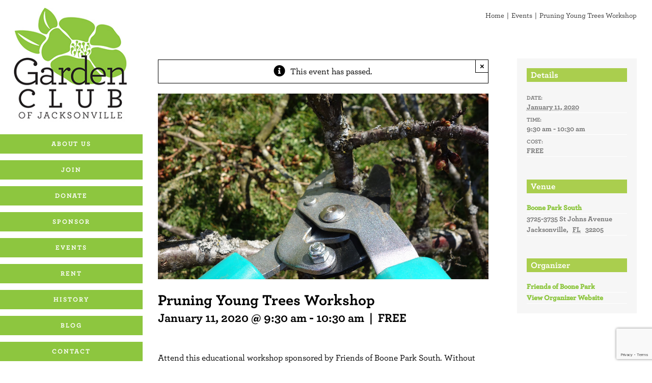

--- FILE ---
content_type: text/html; charset=UTF-8
request_url: https://www.gardenclubjax.org/event/pruning-young-trees-workshop/
body_size: 20531
content:
<!DOCTYPE html><html class="avada-html-layout-wide avada-html-header-position-left" lang="en-US"><head><meta http-equiv="X-UA-Compatible" content="IE=edge" /><meta http-equiv="Content-Type" content="text/html; charset=utf-8"/><meta name="viewport" content="width=device-width, initial-scale=1" /><meta name='robots' content='index, follow, max-image-preview:large, max-snippet:-1, max-video-preview:-1' />  <script data-cfasync="false" data-pagespeed-no-defer>var gtm4wp_datalayer_name = "dataLayer";
	var dataLayer = dataLayer || [];</script> <title>Pruning Young Trees Workshop - Garden Club of Jacksonville</title><link rel="canonical" href="https://www.gardenclubjax.org/event/pruning-young-trees-workshop/" /><meta property="og:locale" content="en_US" /><meta property="og:type" content="article" /><meta property="og:title" content="Pruning Young Trees Workshop - Garden Club of Jacksonville" /><meta property="og:url" content="https://www.gardenclubjax.org/event/pruning-young-trees-workshop/" /><meta property="og:site_name" content="Garden Club of Jacksonville" /><meta property="article:publisher" content="https://www.facebook.com/GardenClubJax/" /><meta property="article:modified_time" content="2020-01-06T13:50:44+00:00" /><meta property="og:image" content="https://www.gardenclubjax.org/wp-content/uploads/2019/10/Pruning-Young-Trees.jpg" /><meta property="og:image:width" content="1280" /><meta property="og:image:height" content="720" /><meta property="og:image:type" content="image/jpeg" /><meta name="twitter:card" content="summary_large_image" /><meta name="twitter:label1" content="Est. reading time" /><meta name="twitter:data1" content="2 minutes" /> <script type="application/ld+json" class="yoast-schema-graph">{"@context":"https://schema.org","@graph":[{"@type":"WebPage","@id":"https://www.gardenclubjax.org/event/pruning-young-trees-workshop/","url":"https://www.gardenclubjax.org/event/pruning-young-trees-workshop/","name":"Pruning Young Trees Workshop - Garden Club of Jacksonville","isPartOf":{"@id":"https://www.gardenclubjax.org/#website"},"primaryImageOfPage":{"@id":"https://www.gardenclubjax.org/event/pruning-young-trees-workshop/#primaryimage"},"image":{"@id":"https://www.gardenclubjax.org/event/pruning-young-trees-workshop/#primaryimage"},"thumbnailUrl":"https://www.gardenclubjax.org/wp-content/uploads/2019/10/Pruning-Young-Trees.jpg","datePublished":"2019-10-28T10:40:53+00:00","dateModified":"2020-01-06T13:50:44+00:00","breadcrumb":{"@id":"https://www.gardenclubjax.org/event/pruning-young-trees-workshop/#breadcrumb"},"inLanguage":"en-US","potentialAction":[{"@type":"ReadAction","target":["https://www.gardenclubjax.org/event/pruning-young-trees-workshop/"]}]},{"@type":"ImageObject","inLanguage":"en-US","@id":"https://www.gardenclubjax.org/event/pruning-young-trees-workshop/#primaryimage","url":"https://www.gardenclubjax.org/wp-content/uploads/2019/10/Pruning-Young-Trees.jpg","contentUrl":"https://www.gardenclubjax.org/wp-content/uploads/2019/10/Pruning-Young-Trees.jpg","width":1280,"height":720},{"@type":"BreadcrumbList","@id":"https://www.gardenclubjax.org/event/pruning-young-trees-workshop/#breadcrumb","itemListElement":[{"@type":"ListItem","position":1,"name":"Home","item":"https://www.gardenclubjax.org/"},{"@type":"ListItem","position":2,"name":"Events","item":"https://www.gardenclubjax.org/events/"},{"@type":"ListItem","position":3,"name":"Pruning Young Trees Workshop"}]},{"@type":"WebSite","@id":"https://www.gardenclubjax.org/#website","url":"https://www.gardenclubjax.org/","name":"Garden Club of Jacksonville","description":"","publisher":{"@id":"https://www.gardenclubjax.org/#organization"},"potentialAction":[{"@type":"SearchAction","target":{"@type":"EntryPoint","urlTemplate":"https://www.gardenclubjax.org/?s={search_term_string}"},"query-input":"required name=search_term_string"}],"inLanguage":"en-US"},{"@type":"Organization","@id":"https://www.gardenclubjax.org/#organization","name":"Garden Club of Jacksonville","url":"https://www.gardenclubjax.org/","logo":{"@type":"ImageObject","inLanguage":"en-US","@id":"https://www.gardenclubjax.org/#/schema/logo/image/","url":"https://www.gardenclubjax.org/wp-content/uploads/2019/09/featured-logo.jpg","contentUrl":"https://www.gardenclubjax.org/wp-content/uploads/2019/09/featured-logo.jpg","width":1200,"height":675,"caption":"Garden Club of Jacksonville"},"image":{"@id":"https://www.gardenclubjax.org/#/schema/logo/image/"},"sameAs":["https://www.facebook.com/GardenClubJax/"]},{"@type":"Event","name":"Pruning Young Trees Workshop","description":"","image":{"@id":"https://www.gardenclubjax.org/event/pruning-young-trees-workshop/#primaryimage"},"url":"https://www.gardenclubjax.org/event/pruning-young-trees-workshop/","eventAttendanceMode":"https://schema.org/OfflineEventAttendanceMode","eventStatus":"https://schema.org/EventScheduled","startDate":"2020-01-11T09:30:00-05:00","endDate":"2020-01-11T10:30:00-05:00","location":{"@type":"Place","name":"Boone Park South","description":"","url":"https://www.gardenclubjax.org/venue/boone-park-south/","address":{"@type":"PostalAddress","streetAddress":"3725-3735 St Johns Avenue","addressLocality":"Jacksonville","addressRegion":"FL","postalCode":"32205","addressCountry":"United States"},"telephone":"","sameAs":""},"organizer":{"@type":"Person","name":"Friends of Boone Park","description":"","url":"http://facebook.com/friendsbps","telephone":"","email":""},"offers":{"@type":"Offer","price":"0","priceCurrency":"USD","url":"https://www.gardenclubjax.org/event/pruning-young-trees-workshop/","category":"primary","availability":"inStock","validFrom":"2019-10-28T00:00:00+00:00"},"@id":"https://www.gardenclubjax.org/event/pruning-young-trees-workshop/#event","mainEntityOfPage":{"@id":"https://www.gardenclubjax.org/event/pruning-young-trees-workshop/"}}]}</script> <link rel='dns-prefetch' href='//www.gardenclubjax.org' /><link rel="alternate" type="application/rss+xml" title="Garden Club of Jacksonville &raquo; Feed" href="https://www.gardenclubjax.org/feed/" /><link rel="alternate" type="application/rss+xml" title="Garden Club of Jacksonville &raquo; Comments Feed" href="https://www.gardenclubjax.org/comments/feed/" /><link rel="alternate" type="text/calendar" title="Garden Club of Jacksonville &raquo; iCal Feed" href="https://www.gardenclubjax.org/events/?ical=1" /><link rel="shortcut icon" href="https://www.gardenclubjax.org/wp-content/uploads/2019/11/favicon-32.png" type="image/x-icon" /><link rel="apple-touch-icon" sizes="180x180" href="https://www.gardenclubjax.org/wp-content/uploads/2019/11/favicon-114.png"><link rel="icon" sizes="192x192" href="https://www.gardenclubjax.org/wp-content/uploads/2019/11/favicon-57.png"><meta name="msapplication-TileImage" content="https://www.gardenclubjax.org/wp-content/uploads/2019/11/favicon-72.png"> <script defer src="[data-uri]"></script> <style id='wp-emoji-styles-inline-css' type='text/css'>img.wp-smiley, img.emoji {
		display: inline !important;
		border: none !important;
		box-shadow: none !important;
		height: 1em !important;
		width: 1em !important;
		margin: 0 0.07em !important;
		vertical-align: -0.1em !important;
		background: none !important;
		padding: 0 !important;
	}</style><link rel='stylesheet' id='fusion-dynamic-css-css' href='https://www.gardenclubjax.org/wp-content/uploads/fusion-styles/e78ebb809ffa25045790552ec00af2d8.min.css?ver=3.11.7' type='text/css' media='all' /> <script defer type="text/javascript" src="https://www.gardenclubjax.org/wp-includes/js/jquery/jquery.min.js?ver=3.7.1" id="jquery-core-js"></script> <script defer type="text/javascript" src="https://www.gardenclubjax.org/wp-includes/js/jquery/jquery-migrate.min.js?ver=3.4.1" id="jquery-migrate-js"></script> <script defer type="text/javascript" src="https://www.gardenclubjax.org/wp-content/plugins/the-events-calendar/common/src/resources/js/tribe-common.min.js?ver=5.2.3" id="tribe-common-js"></script> <script defer type="text/javascript" src="https://www.gardenclubjax.org/wp-content/plugins/the-events-calendar/src/resources/js/views/breakpoints.min.js?ver=6.3.4" id="tribe-events-views-v2-breakpoints-js"></script> <link rel="https://api.w.org/" href="https://www.gardenclubjax.org/wp-json/" /><link rel="alternate" type="application/json" href="https://www.gardenclubjax.org/wp-json/wp/v2/tribe_events/844" /><link rel="EditURI" type="application/rsd+xml" title="RSD" href="https://www.gardenclubjax.org/xmlrpc.php?rsd" /><meta name="generator" content="WordPress 6.4.7" /><link rel='shortlink' href='https://www.gardenclubjax.org/?p=844' /><link rel="alternate" type="application/json+oembed" href="https://www.gardenclubjax.org/wp-json/oembed/1.0/embed?url=https%3A%2F%2Fwww.gardenclubjax.org%2Fevent%2Fpruning-young-trees-workshop%2F" /><link rel="alternate" type="text/xml+oembed" href="https://www.gardenclubjax.org/wp-json/oembed/1.0/embed?url=https%3A%2F%2Fwww.gardenclubjax.org%2Fevent%2Fpruning-young-trees-workshop%2F&#038;format=xml" />  <script defer src="[data-uri]"></script> <meta name="tec-api-version" content="v1"><meta name="tec-api-origin" content="https://www.gardenclubjax.org"><link rel="alternate" href="https://www.gardenclubjax.org/wp-json/tribe/events/v1/events/844" />  <script data-cfasync="false" data-pagespeed-no-defer>var dataLayer_content = {"pagePostType":"tribe_events","pagePostType2":"single-tribe_events","pagePostAuthor":"Denise Reagan"};
	dataLayer.push( dataLayer_content );</script> <script data-cfasync="false">(function(w,d,s,l,i){w[l]=w[l]||[];w[l].push({'gtm.start':
new Date().getTime(),event:'gtm.js'});var f=d.getElementsByTagName(s)[0],
j=d.createElement(s),dl=l!='dataLayer'?'&l='+l:'';j.async=true;j.src=
'//www.googletagmanager.com/gtm.js?id='+i+dl;f.parentNode.insertBefore(j,f);
})(window,document,'script','dataLayer','GTM-5TZR5DW');</script> <style type="text/css" id="css-fb-visibility">@media screen and (max-width: 640px){.fusion-no-small-visibility{display:none !important;}body .sm-text-align-center{text-align:center !important;}body .sm-text-align-left{text-align:left !important;}body .sm-text-align-right{text-align:right !important;}body .sm-flex-align-center{justify-content:center !important;}body .sm-flex-align-flex-start{justify-content:flex-start !important;}body .sm-flex-align-flex-end{justify-content:flex-end !important;}body .sm-mx-auto{margin-left:auto !important;margin-right:auto !important;}body .sm-ml-auto{margin-left:auto !important;}body .sm-mr-auto{margin-right:auto !important;}body .fusion-absolute-position-small{position:absolute;top:auto;width:100%;}.awb-sticky.awb-sticky-small{ position: sticky; top: var(--awb-sticky-offset,0); }}@media screen and (min-width: 641px) and (max-width: 1024px){.fusion-no-medium-visibility{display:none !important;}body .md-text-align-center{text-align:center !important;}body .md-text-align-left{text-align:left !important;}body .md-text-align-right{text-align:right !important;}body .md-flex-align-center{justify-content:center !important;}body .md-flex-align-flex-start{justify-content:flex-start !important;}body .md-flex-align-flex-end{justify-content:flex-end !important;}body .md-mx-auto{margin-left:auto !important;margin-right:auto !important;}body .md-ml-auto{margin-left:auto !important;}body .md-mr-auto{margin-right:auto !important;}body .fusion-absolute-position-medium{position:absolute;top:auto;width:100%;}.awb-sticky.awb-sticky-medium{ position: sticky; top: var(--awb-sticky-offset,0); }}@media screen and (min-width: 1025px){.fusion-no-large-visibility{display:none !important;}body .lg-text-align-center{text-align:center !important;}body .lg-text-align-left{text-align:left !important;}body .lg-text-align-right{text-align:right !important;}body .lg-flex-align-center{justify-content:center !important;}body .lg-flex-align-flex-start{justify-content:flex-start !important;}body .lg-flex-align-flex-end{justify-content:flex-end !important;}body .lg-mx-auto{margin-left:auto !important;margin-right:auto !important;}body .lg-ml-auto{margin-left:auto !important;}body .lg-mr-auto{margin-right:auto !important;}body .fusion-absolute-position-large{position:absolute;top:auto;width:100%;}.awb-sticky.awb-sticky-large{ position: sticky; top: var(--awb-sticky-offset,0); }}</style> <script defer src="[data-uri]"></script> </head><body class="tribe_events-template-default single single-tribe_events postid-844 tribe-no-js page-template-avada-child tribe-filter-live fusion-image-hovers fusion-pagination-sizing fusion-button_type-flat fusion-button_span-yes fusion-button_gradient-linear avada-image-rollover-circle-yes avada-image-rollover-no fusion-body ltr fusion-sticky-header no-tablet-sticky-header no-mobile-sticky-header no-mobile-slidingbar avada-has-rev-slider-styles fusion-disable-outline fusion-sub-menu-fade mobile-logo-pos-center layout-wide-mode avada-has-boxed-modal-shadow- layout-scroll-offset-full avada-has-zero-margin-offset-top side-header side-header-left menu-text-align-center mobile-menu-design-modern fusion-show-pagination-text fusion-header-layout-v1 avada-responsive avada-footer-fx-parallax-effect avada-menu-highlight-style-bar fusion-search-form-classic fusion-main-menu-search-dropdown fusion-avatar-square avada-dropdown-styles avada-blog-layout-grid avada-blog-archive-layout-grid avada-ec-not-100-width avada-ec-meta-layout-sidebar avada-header-shadow-no avada-menu-icon-position-left avada-has-mainmenu-dropdown-divider avada-has-titlebar-bar_and_content avada-social-full-transparent avada-has-pagination-width_height avada-flyout-menu-direction-fade avada-ec-views-v2 events-single tribe-events-style-full tribe-events-style-theme" data-awb-post-id="0"> <noscript><iframe src="https://www.googletagmanager.com/ns.html?id=GTM-5RLFN79"
height="0" width="0" style="display:none;visibility:hidden"></iframe></noscript> <noscript><iframe src="https://www.googletagmanager.com/ns.html?id=GTM-5TZR5DW" height="0" width="0" style="display:none;visibility:hidden" aria-hidden="true"></iframe></noscript> <a class="skip-link screen-reader-text" href="#content">Skip to content</a><div id="boxed-wrapper"><div id="wrapper" class="fusion-wrapper"><div id="home" style="position:relative;top:-1px;"></div><div id="side-header-sticky"></div><div id="side-header" class="clearfix fusion-mobile-menu-design-modern fusion-sticky-logo-1 fusion-mobile-logo-1 fusion-sticky-menu-"><div class="side-header-wrapper"><div class="side-header-content fusion-logo-center fusion-mobile-logo-1"><div class="fusion-logo" data-margin-top="0px" data-margin-bottom="0px" data-margin-left="0px" data-margin-right="0px"> <a class="fusion-logo-link"  href="https://www.gardenclubjax.org/" > <img src="https://www.gardenclubjax.org/wp-content/uploads/2023/07/GCJ-logo.jpeg" srcset="https://www.gardenclubjax.org/wp-content/uploads/2023/07/GCJ-logo.jpeg 1x, https://www.gardenclubjax.org/wp-content/uploads/2023/07/GCJ-logo-hi-res.jpeg 2x" width="300" height="275" style="max-height:275px;height:auto;" alt="Garden Club of Jacksonville Logo" data-retina_logo_url="https://www.gardenclubjax.org/wp-content/uploads/2023/07/GCJ-logo-hi-res.jpeg" class="fusion-standard-logo" /> </a></div></div><div class="fusion-main-menu-container fusion-logo-menu-center"><nav class="fusion-main-menu" aria-label="Main Menu"><ul id="menu-main" class="fusion-menu"><li  id="menu-item-341"  class="menu-item menu-item-type-post_type menu-item-object-page menu-item-341 fusion-menu-item-button"  data-item-id="341"><a  href="https://www.gardenclubjax.org/about-us/" class="fusion-bar-highlight"><span class="menu-text fusion-button button-default button-medium">About Us</span></a></li><li  id="menu-item-5464"  class="menu-item menu-item-type-post_type menu-item-object-page menu-item-5464 fusion-menu-item-button"  data-item-id="5464"><a  href="https://www.gardenclubjax.org/membership/" class="fusion-bar-highlight"><span class="menu-text fusion-button button-default button-medium">Join</span></a></li><li  id="menu-item-5463"  class="menu-item menu-item-type-post_type menu-item-object-page menu-item-5463 fusion-menu-item-button"  data-item-id="5463"><a  href="https://www.gardenclubjax.org/donations/" class="fusion-bar-highlight"><span class="menu-text fusion-button button-default button-medium">Donate</span></a></li><li  id="menu-item-8669"  class="menu-item menu-item-type-post_type menu-item-object-page menu-item-8669 fusion-menu-item-button"  data-item-id="8669"><a  href="https://www.gardenclubjax.org/sponsor/" class="fusion-bar-highlight"><span class="menu-text fusion-button button-default button-medium">Sponsor</span></a></li><li  id="menu-item-63"  class="menu-item menu-item-type-custom menu-item-object-custom menu-item-63 fusion-menu-item-button"  data-item-id="63"><a  href="https://www.gardenclubjax.org/events" class="fusion-bar-highlight"><span class="menu-text fusion-button button-default button-medium">Events</span></a></li><li  id="menu-item-339"  class="menu-item menu-item-type-post_type menu-item-object-page menu-item-339 fusion-menu-item-button"  data-item-id="339"><a  href="https://www.gardenclubjax.org/rent/" class="fusion-bar-highlight"><span class="menu-text fusion-button button-default button-medium">Rent</span></a></li><li  id="menu-item-337"  class="menu-item menu-item-type-post_type menu-item-object-page menu-item-337 fusion-menu-item-button"  data-item-id="337"><a  href="https://www.gardenclubjax.org/history/" class="fusion-bar-highlight"><span class="menu-text fusion-button button-default button-medium">History</span></a></li><li  id="menu-item-249"  class="menu-item menu-item-type-post_type menu-item-object-page current_page_parent menu-item-249 fusion-menu-item-button"  data-item-id="249"><a  href="https://www.gardenclubjax.org/blog/" class="fusion-bar-highlight"><span class="menu-text fusion-button button-default button-medium">Blog</span></a></li><li  id="menu-item-338"  class="menu-item menu-item-type-post_type menu-item-object-page menu-item-338 fusion-menu-item-button"  data-item-id="338"><a  href="https://www.gardenclubjax.org/contact/" class="fusion-bar-highlight"><span class="menu-text fusion-button button-default button-medium">Contact</span></a></li></ul></nav><div class="fusion-mobile-menu-icons"> <a href="#" class="fusion-icon awb-icon-bars" aria-label="Toggle mobile menu" aria-expanded="false"></a></div><nav class="fusion-mobile-nav-holder fusion-mobile-menu-text-align-left" aria-label="Main Menu Mobile"></nav></div><div class="side-header-content side-header-content-1-2"><div class="side-header-content-1 fusion-clearfix"><nav class="fusion-secondary-menu" role="navigation" aria-label="Secondary Menu"></nav></div></div></div><style>.side-header-styling-wrapper > div {
		display: none !important;
	}

	.side-header-styling-wrapper .side-header-background-image,
	.side-header-styling-wrapper .side-header-background-color,
	.side-header-styling-wrapper .side-header-border {
		display: block !important;
	}</style><div class="side-header-styling-wrapper" style="overflow:hidden;"><div class="side-header-background-image"></div><div class="side-header-background-color"></div><div class="side-header-border"></div></div></div><div id="sliders-container" class="fusion-slider-visibility"></div><section class="avada-page-titlebar-wrapper" aria-label="Page Title Bar"><div class="fusion-page-title-bar fusion-page-title-bar-none fusion-page-title-bar-left"><div class="fusion-page-title-row"><div class="fusion-page-title-wrapper"><div class="fusion-page-title-captions"></div><div class="fusion-page-title-secondary"><nav class="fusion-breadcrumbs awb-yoast-breadcrumbs" ara-label="Breadcrumb"><ol class="awb-breadcrumb-list"><li class="fusion-breadcrumb-item awb-breadcrumb-sep" ><a href="https://www.gardenclubjax.org" class="fusion-breadcrumb-link"><span >Home</span></a></li><li class="fusion-breadcrumb-item awb-breadcrumb-sep" ><a href="https://www.gardenclubjax.org/events/" class="fusion-breadcrumb-link"><span >Events</span></a></li><li class="fusion-breadcrumb-item"  aria-current="page"><span  class="breadcrumb-leaf">Pruning Young Trees Workshop</span></li></ol></nav></div></div></div></div></section><main id="main" class="clearfix "><div class="fusion-row" style=""><section id="content" style="float: left;"><div id="post-0" class="post-0 page type-page status-publish hentry"> <span class="entry-title rich-snippet-hidden"></span><span class="vcard rich-snippet-hidden"><span class="fn"></span></span><span class="updated rich-snippet-hidden">2026-01-14T00:00:00-05:00</span><div class="post-content"><section id="tribe-events"><div class="tribe-events-before-html"></div><span class="tribe-events-ajax-loading"><img class="tribe-events-spinner-medium" src="https://www.gardenclubjax.org/wp-content/plugins/the-events-calendar/src/resources/images/tribe-loading.gif" alt="Loading Events" /></span><div id="tribe-events-content" class="tribe-events-single"><div class="fusion-alert alert general alert-info fusion-alert-center tribe-events-notices awb-alert-native-link-color alert-dismissable awb-alert-close-boxed" role="alert"><div class="fusion-alert-content-wrapper"><span class="alert-icon"><i class="awb-icon-info-circle" aria-hidden="true"></i></span><span class="fusion-alert-content"><span>This event has passed.</span></span></div><button type="button" class="close toggle-alert" data-dismiss="alert" aria-label="Close">&times;</button></div><div id="post-844" class="post-844 tribe_events type-tribe_events status-publish has-post-thumbnail hentry"><div class="fusion-events-featured-image"><div class="fusion-ec-hover-type hover-type-none"><div class="tribe-events-event-image"><img width="1280" height="720" src="https://www.gardenclubjax.org/wp-content/uploads/2019/10/Pruning-Young-Trees.jpg" class="attachment-full size-full wp-post-image" alt="" srcset="https://www.gardenclubjax.org/wp-content/uploads/2019/10/Pruning-Young-Trees-200x113.jpg 200w, https://www.gardenclubjax.org/wp-content/uploads/2019/10/Pruning-Young-Trees-300x169.jpg 300w, https://www.gardenclubjax.org/wp-content/uploads/2019/10/Pruning-Young-Trees-400x225.jpg 400w, https://www.gardenclubjax.org/wp-content/uploads/2019/10/Pruning-Young-Trees-500x281.jpg 500w, https://www.gardenclubjax.org/wp-content/uploads/2019/10/Pruning-Young-Trees-600x338.jpg 600w, https://www.gardenclubjax.org/wp-content/uploads/2019/10/Pruning-Young-Trees-700x394.jpg 700w, https://www.gardenclubjax.org/wp-content/uploads/2019/10/Pruning-Young-Trees-768x432.jpg 768w, https://www.gardenclubjax.org/wp-content/uploads/2019/10/Pruning-Young-Trees-800x450.jpg 800w, https://www.gardenclubjax.org/wp-content/uploads/2019/10/Pruning-Young-Trees-1024x576.jpg 1024w, https://www.gardenclubjax.org/wp-content/uploads/2019/10/Pruning-Young-Trees-1200x675.jpg 1200w, https://www.gardenclubjax.org/wp-content/uploads/2019/10/Pruning-Young-Trees.jpg 1280w" sizes="(max-width: 1280px) 100vw, 1280px" /></div><div class="fusion-events-single-title-content"><h2 class="tribe-events-single-event-title summary entry-title">Pruning Young Trees Workshop</h2><div class="tribe-events-schedule updated published tribe-clearfix"><h3><span class="tribe-event-date-start">January 11, 2020 @ 9:30 am</span> - <span class="tribe-event-time">10:30 am</span></h3> <span class="tribe-events-divider">|</span> <span class="tribe-events-cost">FREE</span></div></div></div></div><div class="tribe-events-single-event-description tribe-events-content entry-content description"><div class="fusion-fullwidth fullwidth-box fusion-builder-row-1 nonhundred-percent-fullwidth non-hundred-percent-height-scrolling" style="--awb-border-radius-top-left:0px;--awb-border-radius-top-right:0px;--awb-border-radius-bottom-right:0px;--awb-border-radius-bottom-left:0px;--awb-flex-wrap:wrap;" ><div class="fusion-builder-row fusion-row"><div class="fusion-layout-column fusion_builder_column fusion-builder-column-0 fusion_builder_column_1_1 1_1 fusion-one-full fusion-column-first fusion-column-last" style="--awb-bg-size:cover;--awb-margin-bottom:0px;"><div class="fusion-column-wrapper fusion-flex-column-wrapper-legacy"><div class="fusion-text fusion-text-1"><div>Attend this educational workshop sponsored by Friends of Boone Park South. Without proper structural pruning at an early age, trees are likely to grow into poor quality trees with structural defects such as co-dominant stems, poor branch attachments, and included bark. The best way to prevent structural failure of trees during storms is to maintain them properly. This workshop will offer hands-on demonstrations of pruning techniques for homeowners with young trees. Participants will be able to use the information presented to prune their own trees or be informed so they can hire professionals that can do the work properly.</div><div></div><div>Larry Figart is an extension agent in Urban Forestry for the Duval County Extension Service. He is responsible for delivering educational programs in the field of urban forestry, arboriculture, and horticulture to the citizens of Duval County.</div></div><div class="fusion-text fusion-text-2"></div><div class="fusion-clearfix"></div></div></div></div></div></div></div><div class="fusion-sharing-box fusion-theme-sharing-box fusion-single-sharing-box"><h4>Help Us Spread the Word ...</h4><div class="fusion-social-networks boxed-icons"><div class="fusion-social-networks-wrapper"><a  class="fusion-social-network-icon fusion-tooltip fusion-facebook awb-icon-facebook" style="color:var(--sharing_social_links_icon_color);background-color:var(--sharing_social_links_box_color);border-color:var(--sharing_social_links_box_color);" data-placement="top" data-title="Facebook" data-toggle="tooltip" title="Facebook" href="https://www.facebook.com/sharer.php?u=https%3A%2F%2Fwww.gardenclubjax.org%2Fevent%2Fpruning-young-trees-workshop%2F&amp;t=Pruning%20Young%20Trees%20Workshop" target="_blank" rel="noreferrer"><span class="screen-reader-text">Facebook</span></a><a  class="fusion-social-network-icon fusion-tooltip fusion-twitter awb-icon-twitter" style="color:var(--sharing_social_links_icon_color);background-color:var(--sharing_social_links_box_color);border-color:var(--sharing_social_links_box_color);" data-placement="top" data-title="X" data-toggle="tooltip" title="X" href="https://twitter.com/share?url=https%3A%2F%2Fwww.gardenclubjax.org%2Fevent%2Fpruning-young-trees-workshop%2F&amp;text=Pruning%20Young%20Trees%20Workshop" target="_blank" rel="noopener noreferrer"><span class="screen-reader-text">X</span></a><a  class="fusion-social-network-icon fusion-tooltip fusion-pinterest awb-icon-pinterest" style="color:var(--sharing_social_links_icon_color);background-color:var(--sharing_social_links_box_color);border-color:var(--sharing_social_links_box_color);" data-placement="top" data-title="Pinterest" data-toggle="tooltip" title="Pinterest" href="https://pinterest.com/pin/create/button/?url=https%3A%2F%2Fwww.gardenclubjax.org%2Fevent%2Fpruning-young-trees-workshop%2F&amp;description=Attend%20this%20educational%20workshop%20sponsored%20by%20Friends%20of%20Boone%20Park%20South.%20Without%20proper%20structural%20pruning%20at%20an%20early%20age%2C%20trees%20are%20likely%20to%20grow%20into%20poor%20quality%20trees%20with%20structural%20defects%20such%20as%20co-dominant%20stems%2C%20poor%20branch%20attachments%2C%20and%20included%20bark.%20The%20best%20way%20to%20prevent%20structural%20failure%20of%20trees%20during%20storms%20is%20to%20maintain&amp;media=https%3A%2F%2Fwww.gardenclubjax.org%2Fwp-content%2Fuploads%2F2019%2F10%2FPruning-Young-Trees.jpg" target="_blank" rel="noopener noreferrer"><span class="screen-reader-text">Pinterest</span></a><a  class="fusion-social-network-icon fusion-tooltip fusion-mail awb-icon-mail fusion-last-social-icon" style="color:var(--sharing_social_links_icon_color);background-color:var(--sharing_social_links_box_color);border-color:var(--sharing_social_links_box_color);" data-placement="top" data-title="Email" data-toggle="tooltip" title="Email" href="mailto:?body=https://www.gardenclubjax.org/event/pruning-young-trees-workshop/&amp;subject=Pruning%20Young%20Trees%20Workshop" target="_self" rel="noopener noreferrer"><span class="screen-reader-text">Email</span></a><div class="fusion-clearfix"></div></div></div></div><div id="tribe-events-footer"><h3 class="tribe-events-visuallyhidden">Event Navigation</h3><ul class="tribe-events-sub-nav"><li class="tribe-events-nav-previous"><a href="https://www.gardenclubjax.org/event/luminaria-night/">2019 Luminaria Night</a></li><li class="tribe-events-nav-next"><a href="https://www.gardenclubjax.org/event/members-council-garden-club-bylaws-qa/">Members&#8217; Council: Garden Club Bylaws Q&#038;A</a></li></ul></div></div><div class="tribe-events-after-html"></div></section></div></div></section><aside id="sidebar" class="sidebar fusion-widget-area fusion-content-widget-area fusion-sidebar-right fusion-" style="float: right;" data=""><div class="tribe-events-single-section tribe-events-event-meta primary tribe-clearfix"><div class="tribe-events-meta-group tribe-events-meta-group-details"><h4 class="tribe-events-single-section-title"> Details</h4><dl><dt class="tribe-events-start-date-label"> Date:</dt><dd> <abbr class="tribe-events-abbr tribe-events-start-date published dtstart" title="2020-01-11"> January 11, 2020 </abbr></dd><dt class="tribe-events-start-time-label"> Time:</dt><dd><div class="tribe-events-abbr tribe-events-start-time published dtstart" title="2020-01-11"> 9:30 am - 10:30 am</div></dd><dt class="tribe-events-event-cost-label"> Cost:</dt><dd class="tribe-events-event-cost"> FREE</dd></dl></div><div class="tribe-events-meta-group tribe-events-meta-group-venue"><h4 class="tribe-events-single-section-title"> Venue</h4><dl><dt
 class="tribe-common-a11y-visual-hide"
 aria-label="Venue name: This represents the name of the event venue."
 ></dt><dd class="tribe-venue"> <a href="https://www.gardenclubjax.org/venue/boone-park-south/">Boone Park South</a></dd><dt
 class="tribe-common-a11y-visual-hide"
 aria-label="Venue address: This represents the address of the event venue."
 ></dt><dd class="tribe-venue-location"> <address class="tribe-events-address"> <span class="tribe-address"> <span class="tribe-street-address">3725-3735 St Johns Avenue</span> <br> <span class="tribe-locality">Jacksonville</span><span class="tribe-delimiter">,</span> <abbr class="tribe-region tribe-events-abbr" title="Florida">FL</abbr> <span class="tribe-postal-code">32205</span> <span class="tribe-country-name">United States</span> </span> </address></dd></dl></div><div class="tribe-events-meta-group tribe-events-meta-group-organizer"><h4 class="tribe-events-single-section-title">Organizer</h4><dl><dt
 class="tribe-common-a11y-visual-hide"
 aria-label="Organizer name: This represents the name of the event organizer."
 ></dt><dd class="tribe-organizer"> <a href="https://www.gardenclubjax.org/organizer/friends-of-boone-park/" title="Friends of Boone Park" target="_self" rel="">Friends of Boone Park</a></dd><dt
 class="tribe-common-a11y-visual-hide"
 aria-label="Organizer website title: This represents the website title of the event organizer."
 ></dt><dd class="tribe-organizer-url"> <a href="http://facebook.com/friendsbps" target="_self" rel="external">View Organizer Website</a></dd></dl></div></div></aside></div></main><div class="fusion-footer fusion-footer-parallax"><footer class="fusion-footer-widget-area fusion-widget-area"><div class="fusion-row"><div class="fusion-columns fusion-columns-1 fusion-widget-area"><div class="fusion-column fusion-column-last col-lg-12 col-md-12 col-sm-12"><section id="ipw-2" class="fusion-footer-widget-column widget widget_ipw" style="border-style: solid;border-color:transparent;border-width:0px;"><div data-post-id="88" class="insert-page insert-page-88 "><div class="fusion-fullwidth fullwidth-box fusion-builder-row-2 nonhundred-percent-fullwidth non-hundred-percent-height-scrolling" style="--awb-border-radius-top-left:0px;--awb-border-radius-top-right:0px;--awb-border-radius-bottom-right:0px;--awb-border-radius-bottom-left:0px;--awb-padding-top:20px;--awb-padding-right:40px;--awb-padding-bottom:0px;--awb-padding-left:40px;--awb-background-color:#8dc63f;--awb-flex-wrap:wrap;" ><div class="fusion-builder-row fusion-row"><div class="fusion-layout-column fusion_builder_column fusion-builder-column-1 fusion_builder_column_1_3 1_3 fusion-one-third fusion-column-first" style="--awb-bg-size:cover;width:33.333333333333%;width:calc(33.333333333333% - ( ( 4% ) * 0.33333333333333 ) );margin-right: 4%;"><div class="fusion-column-wrapper fusion-column-has-shadow fusion-flex-column-wrapper-legacy"><div class="fusion-text fusion-text-3"><h3 style="text-align: left;"><span style="color: #ffffff;">Visit Us</span></h3></div><div class="fusion-text fusion-text-4 white-link"><h4 style="text-align: left;">1005 Riverside Avenue<br /> Jacksonville, FL 32204<br /> <a href="tel:904-355-4224">904-355-4224</a><br /> <a href="mailto:info@gardenclubjax.org" target="_blank" rel="noopener noreferrer">info@gardenclubjax.org</a></h4></div><div class="alignleft"><div class="fusion-social-links fusion-social-links-1" style="--awb-margin-top:0px;--awb-margin-right:0px;--awb-margin-bottom:0px;--awb-margin-left:0px;--awb-alignment:left;--awb-box-border-top:0px;--awb-box-border-right:0px;--awb-box-border-bottom:0px;--awb-box-border-left:0px;--awb-icon-colors-hover:rgba(255,255,255,0.8);--awb-box-colors-hover:rgba(141,198,63,0.8);--awb-box-border-color:var(--awb-color3);--awb-box-border-color-hover:var(--awb-color4);"><div class="fusion-social-networks boxed-icons color-type-custom"><div class="fusion-social-networks-wrapper"><a class="fusion-social-network-icon fusion-tooltip fusion-facebook awb-icon-facebook" style="color:#8dc63f;font-size:12px;width:12px;background-color:#ffffff;border-color:#ffffff;border-radius:0px;" data-placement="bottom" data-title="Facebook" data-toggle="tooltip" title="Facebook" aria-label="facebook" target="_blank" rel="noopener noreferrer" href="https://www.facebook.com/GardenClubJax/"></a><a class="fusion-social-network-icon fusion-tooltip fusion-instagram awb-icon-instagram" style="color:#8dc63f;font-size:12px;width:12px;background-color:#ffffff;border-color:#ffffff;border-radius:0px;" data-placement="bottom" data-title="Instagram" data-toggle="tooltip" title="Instagram" aria-label="instagram" target="_blank" rel="noopener noreferrer" href="https://www.instagram.com/gardenclubjax/"></a><a class="fusion-social-network-icon fusion-tooltip fusion-youtube awb-icon-youtube" style="color:#8dc63f;font-size:12px;width:12px;background-color:#ffffff;border-color:#ffffff;border-radius:0px;" data-placement="bottom" data-title="YouTube" data-toggle="tooltip" title="YouTube" aria-label="youtube" target="_blank" rel="noopener noreferrer" href="https://www.youtube.com/gardenclubjax"></a><a class="fusion-social-network-icon fusion-tooltip fusion-mail awb-icon-mail" style="color:#8dc63f;font-size:12px;width:12px;background-color:#ffffff;border-color:#ffffff;border-radius:0px;" data-placement="bottom" data-title="Email" data-toggle="tooltip" title="Email" aria-label="mail" target="_blank" rel="noopener noreferrer" href="mailto:in&#102;&#111;&#064;&#103;&#097;r&#100;enclu&#098;jax&#046;o&#114;g"></a><a class="fusion-social-network-icon fusion-tooltip fusion-phone awb-icon-phone" style="color:#8dc63f;font-size:12px;width:12px;background-color:#ffffff;border-color:#ffffff;border-radius:0px;" data-placement="bottom" data-title="Phone" data-toggle="tooltip" title="Phone" aria-label="phone" target="_self" rel="noopener noreferrer" href="tel:904-355-4224"></a></div></div></div></div><div class="fusion-clearfix"></div></div></div><div class="fusion-layout-column fusion_builder_column fusion-builder-column-2 fusion_builder_column_2_3 2_3 fusion-two-third fusion-column-last" style="--awb-bg-size:cover;width:66.666666666667%;width:calc(66.666666666667% - ( ( 4% ) * 0.66666666666667 ) );"><div class="fusion-column-wrapper fusion-column-has-shadow fusion-flex-column-wrapper-legacy"><div class="fusion-text fusion-text-5"><h3 style="text-align: left;"><span style="color: #ffffff;">Subscribe To Our Mailing List</span></h3></div><div class="fusion-sep-clear"></div><div class="fusion-separator fusion-full-width-sep" style="margin-left: auto;margin-right: auto;margin-top:6px;width:100%;"></div><div class="fusion-sep-clear"></div><div class="fusion-alignleft"><a class="fusion-button button-flat button-medium button-custom fusion-button-default button-1 fusion-button-span-no fusion-button-default-type" style="--button_accent_color:#ffffff;--button_accent_hover_color:#ffffff;--button_border_hover_color:#ffffff;--button_gradient_top_color:#6950a2;--button_gradient_bottom_color:#6950a2;--button_gradient_top_color_hover:#6950a2;--button_gradient_bottom_color_hover:#6950a2;--button_text_transform:uppercase;" target="_blank" rel="noopener noreferrer" href="https://gardenclubjax.dm.networkforgood.com/forms/newsletter-signups"><span class="fusion-button-text">SUBSCRIBE</span></a></div><div class="fusion-sep-clear"></div><div class="fusion-separator fusion-full-width-sep" style="margin-left: auto;margin-right: auto;margin-top:30px;width:100%;"></div><div class="fusion-sep-clear"></div><div class="fusion-text fusion-text-6 white-link"><p style="text-align: left;"><a href="https://www.gardenclubjax.org/wp-admin" target="_blank" rel="noopener noreferrer">GCoJ</a> ©<script>document.write(new Date().getFullYear());</script> | website designed by <a href="http://www.CarylButterley.com" target="_blank" rel="noopener noreferrer">Caryl Butterley</a> | powered by <a href="http://www.wordpress.org" target="_blank" rel="noopener noreferrer">WordPress</a></p></div><div class="fusion-clearfix"></div></div></div></div></div></div><div style="clear:both;"></div></section></div><div class="fusion-clearfix"></div></div></div></footer></div></div></div> <a class="fusion-one-page-text-link fusion-page-load-link" tabindex="-1" href="#" aria-hidden="true">Page load link</a><div class="avada-footer-scripts"> <script defer src="[data-uri]"></script> <script defer src="[data-uri]"></script><script defer src="[data-uri]"></script><style id='global-styles-inline-css' type='text/css'>body{--wp--preset--color--black: #000000;--wp--preset--color--cyan-bluish-gray: #abb8c3;--wp--preset--color--white: #ffffff;--wp--preset--color--pale-pink: #f78da7;--wp--preset--color--vivid-red: #cf2e2e;--wp--preset--color--luminous-vivid-orange: #ff6900;--wp--preset--color--luminous-vivid-amber: #fcb900;--wp--preset--color--light-green-cyan: #7bdcb5;--wp--preset--color--vivid-green-cyan: #00d084;--wp--preset--color--pale-cyan-blue: #8ed1fc;--wp--preset--color--vivid-cyan-blue: #0693e3;--wp--preset--color--vivid-purple: #9b51e0;--wp--preset--color--awb-color-1: #ffffff;--wp--preset--color--awb-color-2: #f6f6f6;--wp--preset--color--awb-color-3: #daebc1;--wp--preset--color--awb-color-4: #e0dede;--wp--preset--color--awb-color-5: #8dc63f;--wp--preset--color--awb-color-6: #6950a2;--wp--preset--color--awb-color-7: #333333;--wp--preset--color--awb-color-8: #000000;--wp--preset--color--awb-color-custom-10: #65bc7b;--wp--preset--color--awb-color-custom-11: rgba(141,198,63,0.8);--wp--preset--color--awb-color-custom-12: #747474;--wp--preset--color--awb-color-custom-13: #f2f3f5;--wp--preset--gradient--vivid-cyan-blue-to-vivid-purple: linear-gradient(135deg,rgba(6,147,227,1) 0%,rgb(155,81,224) 100%);--wp--preset--gradient--light-green-cyan-to-vivid-green-cyan: linear-gradient(135deg,rgb(122,220,180) 0%,rgb(0,208,130) 100%);--wp--preset--gradient--luminous-vivid-amber-to-luminous-vivid-orange: linear-gradient(135deg,rgba(252,185,0,1) 0%,rgba(255,105,0,1) 100%);--wp--preset--gradient--luminous-vivid-orange-to-vivid-red: linear-gradient(135deg,rgba(255,105,0,1) 0%,rgb(207,46,46) 100%);--wp--preset--gradient--very-light-gray-to-cyan-bluish-gray: linear-gradient(135deg,rgb(238,238,238) 0%,rgb(169,184,195) 100%);--wp--preset--gradient--cool-to-warm-spectrum: linear-gradient(135deg,rgb(74,234,220) 0%,rgb(151,120,209) 20%,rgb(207,42,186) 40%,rgb(238,44,130) 60%,rgb(251,105,98) 80%,rgb(254,248,76) 100%);--wp--preset--gradient--blush-light-purple: linear-gradient(135deg,rgb(255,206,236) 0%,rgb(152,150,240) 100%);--wp--preset--gradient--blush-bordeaux: linear-gradient(135deg,rgb(254,205,165) 0%,rgb(254,45,45) 50%,rgb(107,0,62) 100%);--wp--preset--gradient--luminous-dusk: linear-gradient(135deg,rgb(255,203,112) 0%,rgb(199,81,192) 50%,rgb(65,88,208) 100%);--wp--preset--gradient--pale-ocean: linear-gradient(135deg,rgb(255,245,203) 0%,rgb(182,227,212) 50%,rgb(51,167,181) 100%);--wp--preset--gradient--electric-grass: linear-gradient(135deg,rgb(202,248,128) 0%,rgb(113,206,126) 100%);--wp--preset--gradient--midnight: linear-gradient(135deg,rgb(2,3,129) 0%,rgb(40,116,252) 100%);--wp--preset--font-size--small: 12.75px;--wp--preset--font-size--medium: 20px;--wp--preset--font-size--large: 25.5px;--wp--preset--font-size--x-large: 42px;--wp--preset--font-size--normal: 17px;--wp--preset--font-size--xlarge: 34px;--wp--preset--font-size--huge: 51px;--wp--preset--spacing--20: 0.44rem;--wp--preset--spacing--30: 0.67rem;--wp--preset--spacing--40: 1rem;--wp--preset--spacing--50: 1.5rem;--wp--preset--spacing--60: 2.25rem;--wp--preset--spacing--70: 3.38rem;--wp--preset--spacing--80: 5.06rem;--wp--preset--shadow--natural: 6px 6px 9px rgba(0, 0, 0, 0.2);--wp--preset--shadow--deep: 12px 12px 50px rgba(0, 0, 0, 0.4);--wp--preset--shadow--sharp: 6px 6px 0px rgba(0, 0, 0, 0.2);--wp--preset--shadow--outlined: 6px 6px 0px -3px rgba(255, 255, 255, 1), 6px 6px rgba(0, 0, 0, 1);--wp--preset--shadow--crisp: 6px 6px 0px rgba(0, 0, 0, 1);}:where(.is-layout-flex){gap: 0.5em;}:where(.is-layout-grid){gap: 0.5em;}body .is-layout-flow > .alignleft{float: left;margin-inline-start: 0;margin-inline-end: 2em;}body .is-layout-flow > .alignright{float: right;margin-inline-start: 2em;margin-inline-end: 0;}body .is-layout-flow > .aligncenter{margin-left: auto !important;margin-right: auto !important;}body .is-layout-constrained > .alignleft{float: left;margin-inline-start: 0;margin-inline-end: 2em;}body .is-layout-constrained > .alignright{float: right;margin-inline-start: 2em;margin-inline-end: 0;}body .is-layout-constrained > .aligncenter{margin-left: auto !important;margin-right: auto !important;}body .is-layout-constrained > :where(:not(.alignleft):not(.alignright):not(.alignfull)){max-width: var(--wp--style--global--content-size);margin-left: auto !important;margin-right: auto !important;}body .is-layout-constrained > .alignwide{max-width: var(--wp--style--global--wide-size);}body .is-layout-flex{display: flex;}body .is-layout-flex{flex-wrap: wrap;align-items: center;}body .is-layout-flex > *{margin: 0;}body .is-layout-grid{display: grid;}body .is-layout-grid > *{margin: 0;}:where(.wp-block-columns.is-layout-flex){gap: 2em;}:where(.wp-block-columns.is-layout-grid){gap: 2em;}:where(.wp-block-post-template.is-layout-flex){gap: 1.25em;}:where(.wp-block-post-template.is-layout-grid){gap: 1.25em;}.has-black-color{color: var(--wp--preset--color--black) !important;}.has-cyan-bluish-gray-color{color: var(--wp--preset--color--cyan-bluish-gray) !important;}.has-white-color{color: var(--wp--preset--color--white) !important;}.has-pale-pink-color{color: var(--wp--preset--color--pale-pink) !important;}.has-vivid-red-color{color: var(--wp--preset--color--vivid-red) !important;}.has-luminous-vivid-orange-color{color: var(--wp--preset--color--luminous-vivid-orange) !important;}.has-luminous-vivid-amber-color{color: var(--wp--preset--color--luminous-vivid-amber) !important;}.has-light-green-cyan-color{color: var(--wp--preset--color--light-green-cyan) !important;}.has-vivid-green-cyan-color{color: var(--wp--preset--color--vivid-green-cyan) !important;}.has-pale-cyan-blue-color{color: var(--wp--preset--color--pale-cyan-blue) !important;}.has-vivid-cyan-blue-color{color: var(--wp--preset--color--vivid-cyan-blue) !important;}.has-vivid-purple-color{color: var(--wp--preset--color--vivid-purple) !important;}.has-black-background-color{background-color: var(--wp--preset--color--black) !important;}.has-cyan-bluish-gray-background-color{background-color: var(--wp--preset--color--cyan-bluish-gray) !important;}.has-white-background-color{background-color: var(--wp--preset--color--white) !important;}.has-pale-pink-background-color{background-color: var(--wp--preset--color--pale-pink) !important;}.has-vivid-red-background-color{background-color: var(--wp--preset--color--vivid-red) !important;}.has-luminous-vivid-orange-background-color{background-color: var(--wp--preset--color--luminous-vivid-orange) !important;}.has-luminous-vivid-amber-background-color{background-color: var(--wp--preset--color--luminous-vivid-amber) !important;}.has-light-green-cyan-background-color{background-color: var(--wp--preset--color--light-green-cyan) !important;}.has-vivid-green-cyan-background-color{background-color: var(--wp--preset--color--vivid-green-cyan) !important;}.has-pale-cyan-blue-background-color{background-color: var(--wp--preset--color--pale-cyan-blue) !important;}.has-vivid-cyan-blue-background-color{background-color: var(--wp--preset--color--vivid-cyan-blue) !important;}.has-vivid-purple-background-color{background-color: var(--wp--preset--color--vivid-purple) !important;}.has-black-border-color{border-color: var(--wp--preset--color--black) !important;}.has-cyan-bluish-gray-border-color{border-color: var(--wp--preset--color--cyan-bluish-gray) !important;}.has-white-border-color{border-color: var(--wp--preset--color--white) !important;}.has-pale-pink-border-color{border-color: var(--wp--preset--color--pale-pink) !important;}.has-vivid-red-border-color{border-color: var(--wp--preset--color--vivid-red) !important;}.has-luminous-vivid-orange-border-color{border-color: var(--wp--preset--color--luminous-vivid-orange) !important;}.has-luminous-vivid-amber-border-color{border-color: var(--wp--preset--color--luminous-vivid-amber) !important;}.has-light-green-cyan-border-color{border-color: var(--wp--preset--color--light-green-cyan) !important;}.has-vivid-green-cyan-border-color{border-color: var(--wp--preset--color--vivid-green-cyan) !important;}.has-pale-cyan-blue-border-color{border-color: var(--wp--preset--color--pale-cyan-blue) !important;}.has-vivid-cyan-blue-border-color{border-color: var(--wp--preset--color--vivid-cyan-blue) !important;}.has-vivid-purple-border-color{border-color: var(--wp--preset--color--vivid-purple) !important;}.has-vivid-cyan-blue-to-vivid-purple-gradient-background{background: var(--wp--preset--gradient--vivid-cyan-blue-to-vivid-purple) !important;}.has-light-green-cyan-to-vivid-green-cyan-gradient-background{background: var(--wp--preset--gradient--light-green-cyan-to-vivid-green-cyan) !important;}.has-luminous-vivid-amber-to-luminous-vivid-orange-gradient-background{background: var(--wp--preset--gradient--luminous-vivid-amber-to-luminous-vivid-orange) !important;}.has-luminous-vivid-orange-to-vivid-red-gradient-background{background: var(--wp--preset--gradient--luminous-vivid-orange-to-vivid-red) !important;}.has-very-light-gray-to-cyan-bluish-gray-gradient-background{background: var(--wp--preset--gradient--very-light-gray-to-cyan-bluish-gray) !important;}.has-cool-to-warm-spectrum-gradient-background{background: var(--wp--preset--gradient--cool-to-warm-spectrum) !important;}.has-blush-light-purple-gradient-background{background: var(--wp--preset--gradient--blush-light-purple) !important;}.has-blush-bordeaux-gradient-background{background: var(--wp--preset--gradient--blush-bordeaux) !important;}.has-luminous-dusk-gradient-background{background: var(--wp--preset--gradient--luminous-dusk) !important;}.has-pale-ocean-gradient-background{background: var(--wp--preset--gradient--pale-ocean) !important;}.has-electric-grass-gradient-background{background: var(--wp--preset--gradient--electric-grass) !important;}.has-midnight-gradient-background{background: var(--wp--preset--gradient--midnight) !important;}.has-small-font-size{font-size: var(--wp--preset--font-size--small) !important;}.has-medium-font-size{font-size: var(--wp--preset--font-size--medium) !important;}.has-large-font-size{font-size: var(--wp--preset--font-size--large) !important;}.has-x-large-font-size{font-size: var(--wp--preset--font-size--x-large) !important;}
.wp-block-navigation a:where(:not(.wp-element-button)){color: inherit;}
:where(.wp-block-post-template.is-layout-flex){gap: 1.25em;}:where(.wp-block-post-template.is-layout-grid){gap: 1.25em;}
:where(.wp-block-columns.is-layout-flex){gap: 2em;}:where(.wp-block-columns.is-layout-grid){gap: 2em;}
.wp-block-pullquote{font-size: 1.5em;line-height: 1.6;}</style><link rel='stylesheet' id='wp-block-library-css' href='https://www.gardenclubjax.org/wp-includes/css/dist/block-library/style.min.css?ver=6.4.7' type='text/css' media='all' /><style id='wp-block-library-theme-inline-css' type='text/css'>.wp-block-audio figcaption{color:#555;font-size:13px;text-align:center}.is-dark-theme .wp-block-audio figcaption{color:hsla(0,0%,100%,.65)}.wp-block-audio{margin:0 0 1em}.wp-block-code{border:1px solid #ccc;border-radius:4px;font-family:Menlo,Consolas,monaco,monospace;padding:.8em 1em}.wp-block-embed figcaption{color:#555;font-size:13px;text-align:center}.is-dark-theme .wp-block-embed figcaption{color:hsla(0,0%,100%,.65)}.wp-block-embed{margin:0 0 1em}.blocks-gallery-caption{color:#555;font-size:13px;text-align:center}.is-dark-theme .blocks-gallery-caption{color:hsla(0,0%,100%,.65)}.wp-block-image figcaption{color:#555;font-size:13px;text-align:center}.is-dark-theme .wp-block-image figcaption{color:hsla(0,0%,100%,.65)}.wp-block-image{margin:0 0 1em}.wp-block-pullquote{border-bottom:4px solid;border-top:4px solid;color:currentColor;margin-bottom:1.75em}.wp-block-pullquote cite,.wp-block-pullquote footer,.wp-block-pullquote__citation{color:currentColor;font-size:.8125em;font-style:normal;text-transform:uppercase}.wp-block-quote{border-left:.25em solid;margin:0 0 1.75em;padding-left:1em}.wp-block-quote cite,.wp-block-quote footer{color:currentColor;font-size:.8125em;font-style:normal;position:relative}.wp-block-quote.has-text-align-right{border-left:none;border-right:.25em solid;padding-left:0;padding-right:1em}.wp-block-quote.has-text-align-center{border:none;padding-left:0}.wp-block-quote.is-large,.wp-block-quote.is-style-large,.wp-block-quote.is-style-plain{border:none}.wp-block-search .wp-block-search__label{font-weight:700}.wp-block-search__button{border:1px solid #ccc;padding:.375em .625em}:where(.wp-block-group.has-background){padding:1.25em 2.375em}.wp-block-separator.has-css-opacity{opacity:.4}.wp-block-separator{border:none;border-bottom:2px solid;margin-left:auto;margin-right:auto}.wp-block-separator.has-alpha-channel-opacity{opacity:1}.wp-block-separator:not(.is-style-wide):not(.is-style-dots){width:100px}.wp-block-separator.has-background:not(.is-style-dots){border-bottom:none;height:1px}.wp-block-separator.has-background:not(.is-style-wide):not(.is-style-dots){height:2px}.wp-block-table{margin:0 0 1em}.wp-block-table td,.wp-block-table th{word-break:normal}.wp-block-table figcaption{color:#555;font-size:13px;text-align:center}.is-dark-theme .wp-block-table figcaption{color:hsla(0,0%,100%,.65)}.wp-block-video figcaption{color:#555;font-size:13px;text-align:center}.is-dark-theme .wp-block-video figcaption{color:hsla(0,0%,100%,.65)}.wp-block-video{margin:0 0 1em}.wp-block-template-part.has-background{margin-bottom:0;margin-top:0;padding:1.25em 2.375em}</style><style id='classic-theme-styles-inline-css' type='text/css'>/*! This file is auto-generated */
.wp-block-button__link{color:#fff;background-color:#32373c;border-radius:9999px;box-shadow:none;text-decoration:none;padding:calc(.667em + 2px) calc(1.333em + 2px);font-size:1.125em}.wp-block-file__button{background:#32373c;color:#fff;text-decoration:none}</style> <script defer type="text/javascript" src="https://www.gardenclubjax.org/wp-content/plugins/the-events-calendar/vendor/bootstrap-datepicker/js/bootstrap-datepicker.min.js?ver=6.3.4" id="tribe-events-views-v2-bootstrap-datepicker-js"></script> <script defer type="text/javascript" src="https://www.gardenclubjax.org/wp-content/plugins/the-events-calendar/src/resources/js/views/viewport.min.js?ver=6.3.4" id="tribe-events-views-v2-viewport-js"></script> <script defer type="text/javascript" src="https://www.gardenclubjax.org/wp-content/plugins/the-events-calendar/src/resources/js/views/accordion.min.js?ver=6.3.4" id="tribe-events-views-v2-accordion-js"></script> <script defer type="text/javascript" src="https://www.gardenclubjax.org/wp-content/plugins/the-events-calendar/src/resources/js/views/view-selector.min.js?ver=6.3.4" id="tribe-events-views-v2-view-selector-js"></script> <script defer type="text/javascript" src="https://www.gardenclubjax.org/wp-content/plugins/the-events-calendar/src/resources/js/views/ical-links.min.js?ver=6.3.4" id="tribe-events-views-v2-ical-links-js"></script> <script defer type="text/javascript" src="https://www.gardenclubjax.org/wp-content/plugins/the-events-calendar/src/resources/js/views/navigation-scroll.min.js?ver=6.3.4" id="tribe-events-views-v2-navigation-scroll-js"></script> <script defer type="text/javascript" src="https://www.gardenclubjax.org/wp-content/plugins/the-events-calendar/src/resources/js/views/multiday-events.min.js?ver=6.3.4" id="tribe-events-views-v2-multiday-events-js"></script> <script defer type="text/javascript" src="https://www.gardenclubjax.org/wp-content/plugins/the-events-calendar/src/resources/js/views/month-mobile-events.min.js?ver=6.3.4" id="tribe-events-views-v2-month-mobile-events-js"></script> <script defer type="text/javascript" src="https://www.gardenclubjax.org/wp-content/plugins/the-events-calendar/src/resources/js/views/month-grid.min.js?ver=6.3.4" id="tribe-events-views-v2-month-grid-js"></script> <script defer type="text/javascript" src="https://www.gardenclubjax.org/wp-content/plugins/the-events-calendar/common/vendor/tooltipster/tooltipster.bundle.min.js?ver=5.2.3" id="tribe-tooltipster-js"></script> <script defer type="text/javascript" src="https://www.gardenclubjax.org/wp-content/plugins/the-events-calendar/src/resources/js/views/tooltip.min.js?ver=6.3.4" id="tribe-events-views-v2-tooltip-js"></script> <script defer type="text/javascript" src="https://www.gardenclubjax.org/wp-content/plugins/the-events-calendar/src/resources/js/views/events-bar.min.js?ver=6.3.4" id="tribe-events-views-v2-events-bar-js"></script> <script defer type="text/javascript" src="https://www.gardenclubjax.org/wp-content/plugins/the-events-calendar/src/resources/js/views/events-bar-inputs.min.js?ver=6.3.4" id="tribe-events-views-v2-events-bar-inputs-js"></script> <script defer type="text/javascript" src="https://www.gardenclubjax.org/wp-content/plugins/the-events-calendar/src/resources/js/views/datepicker.min.js?ver=6.3.4" id="tribe-events-views-v2-datepicker-js"></script> <script defer type="text/javascript" src="https://www.gardenclubjax.org/wp-includes/js/jquery/ui/core.min.js?ver=1.13.2" id="jquery-ui-core-js"></script> <script defer type="text/javascript" src="https://www.gardenclubjax.org/wp-includes/js/jquery/ui/mouse.min.js?ver=1.13.2" id="jquery-ui-mouse-js"></script> <script defer type="text/javascript" src="https://www.gardenclubjax.org/wp-includes/js/jquery/ui/draggable.min.js?ver=1.13.2" id="jquery-ui-draggable-js"></script> <script defer type="text/javascript" src="https://www.gardenclubjax.org/wp-content/plugins/events-calendar-pro/vendor/nanoscroller/jquery.nanoscroller.min.js?ver=6.3.1.1" id="tribe-events-pro-views-v2-nanoscroller-js"></script> <script defer type="text/javascript" src="https://www.gardenclubjax.org/wp-content/plugins/events-calendar-pro/src/resources/js/views/week-grid-scroller.min.js?ver=6.3.1.1" id="tribe-events-pro-views-v2-week-grid-scroller-js"></script> <script defer type="text/javascript" src="https://www.gardenclubjax.org/wp-content/plugins/events-calendar-pro/src/resources/js/views/week-day-selector.min.js?ver=6.3.1.1" id="tribe-events-pro-views-v2-week-day-selector-js"></script> <script defer type="text/javascript" src="https://www.gardenclubjax.org/wp-content/plugins/events-calendar-pro/src/resources/js/views/week-multiday-toggle.min.js?ver=6.3.1.1" id="tribe-events-pro-views-v2-week-multiday-toggle-js"></script> <script defer type="text/javascript" src="https://www.gardenclubjax.org/wp-content/plugins/events-calendar-pro/src/resources/js/views/week-event-link.min.js?ver=6.3.1.1" id="tribe-events-pro-views-v2-week-event-link-js"></script> <script defer type="text/javascript" src="https://www.gardenclubjax.org/wp-content/plugins/events-calendar-pro/src/resources/js/views/map-events-scroller.min.js?ver=6.3.1.1" id="tribe-events-pro-views-v2-map-events-scroller-js"></script> <script defer type="text/javascript" src="https://www.gardenclubjax.org/wp-content/plugins/events-calendar-pro/vendor/swiper/dist/js/swiper.min.js?ver=6.3.1.1" id="tribe-swiper-js"></script> <script defer type="text/javascript" src="https://www.gardenclubjax.org/wp-content/plugins/events-calendar-pro/src/resources/js/views/map-no-venue-modal.min.js?ver=6.3.1.1" id="tribe-events-pro-views-v2-map-no-venue-modal-js"></script> <script defer type="text/javascript" src="https://www.gardenclubjax.org/wp-content/plugins/events-calendar-pro/src/resources/js/views/map-provider-google-maps.min.js?ver=6.3.1.1" id="tribe-events-pro-views-v2-map-provider-google-maps-js"></script> <script defer type="text/javascript" src="https://www.gardenclubjax.org/wp-content/plugins/events-calendar-pro/src/resources/js/views/map-events.min.js?ver=6.3.1.1" id="tribe-events-pro-views-v2-map-events-js"></script> <script defer type="text/javascript" src="https://www.gardenclubjax.org/wp-content/plugins/events-calendar-pro/src/resources/js/views/tooltip-pro.min.js?ver=6.3.1.1" id="tribe-events-pro-views-v2-tooltip-pro-js"></script> <script defer type="text/javascript" src="https://www.gardenclubjax.org/wp-content/plugins/events-calendar-pro/src/resources/js/views/multiday-events-pro.min.js?ver=6.3.1.1" id="tribe-events-pro-views-v2-multiday-events-pro-js"></script> <script defer type="text/javascript" src="https://www.gardenclubjax.org/wp-content/plugins/events-calendar-pro/src/resources/js/views/toggle-recurrence.min.js?ver=6.3.1.1" id="tribe-events-pro-views-v2-toggle-recurrence-js"></script> <script defer type="text/javascript" src="https://www.gardenclubjax.org/wp-content/plugins/events-calendar-pro/src/resources/js/views/datepicker-pro.min.js?ver=6.3.1.1" id="tribe-events-pro-views-v2-datepicker-pro-js"></script> <script defer type="text/javascript" src="https://www.gardenclubjax.org/wp-content/cache/autoptimize/autoptimize_single_efc27e253fae1b7b891fb5a40e687768.php?ver=5.9.2" id="swv-js"></script> <script defer id="contact-form-7-js-extra" src="[data-uri]"></script> <script defer type="text/javascript" src="https://www.gardenclubjax.org/wp-content/cache/autoptimize/autoptimize_single_917602d642f84a211838f0c1757c4dc1.php?ver=5.9.2" id="contact-form-7-js"></script> <script defer type="text/javascript" src="https://www.google.com/recaptcha/api.js?render=6LfiebcUAAAAALf9XGMbQ9c_Ygce3Zmyt6POWNPn&amp;ver=3.0" id="google-recaptcha-js"></script> <script defer type="text/javascript" src="https://www.gardenclubjax.org/wp-includes/js/dist/vendor/wp-polyfill-inert.min.js?ver=3.1.2" id="wp-polyfill-inert-js"></script> <script defer type="text/javascript" src="https://www.gardenclubjax.org/wp-includes/js/dist/vendor/regenerator-runtime.min.js?ver=0.14.0" id="regenerator-runtime-js"></script> <script defer type="text/javascript" src="https://www.gardenclubjax.org/wp-includes/js/dist/vendor/wp-polyfill.min.js?ver=3.15.0" id="wp-polyfill-js"></script> <script defer id="wpcf7-recaptcha-js-extra" src="[data-uri]"></script> <script defer type="text/javascript" src="https://www.gardenclubjax.org/wp-content/cache/autoptimize/autoptimize_single_ec0187677793456f98473f49d9e9b95f.php?ver=5.9.2" id="wpcf7-recaptcha-js"></script> <script defer type="text/javascript" src="https://www.gardenclubjax.org/wp-content/uploads/fusion-scripts/0ca7bb5f338736153a1b061f43d05a7a.min.js?ver=3.11.7" id="fusion-scripts-js"></script> <script defer type="text/javascript" src="https://www.gardenclubjax.org/wp-content/plugins/the-events-calendar/common/src/resources/js/utils/query-string.min.js?ver=5.2.3" id="tribe-query-string-js"></script> <script defer src='https://www.gardenclubjax.org/wp-content/cache/autoptimize/autoptimize_single_ed2a4da46568eb4080ede2396431343a.php'></script> <script defer type="text/javascript" src="https://www.gardenclubjax.org/wp-includes/js/underscore.min.js?ver=1.13.4" id="underscore-js"></script> <script defer src='https://www.gardenclubjax.org/wp-content/cache/autoptimize/autoptimize_single_5ecfc97f98f4182283767624aa556197.php'></script> <script defer type="text/javascript" src="https://www.gardenclubjax.org/wp-content/plugins/the-events-calendar/src/resources/js/views/manager.min.js?ver=6.3.4" id="tribe-events-views-v2-manager-js"></script> <script defer src="[data-uri]"></script> <script type="application/ld+json">{"@context":"https:\/\/schema.org","@type":"BreadcrumbList","itemListElement":[{"@type":"ListItem","position":1,"name":"Home","item":"https:\/\/www.gardenclubjax.org"},{"@type":"ListItem","position":2,"name":"Events","item":"https:\/\/www.gardenclubjax.org\/events\/"}]}</script> </div><section class="to-top-container to-top-right" aria-labelledby="awb-to-top-label"> <a href="#" id="toTop" class="fusion-top-top-link"> <span id="awb-to-top-label" class="screen-reader-text">Go to Top</span> </a></section></body></html>

--- FILE ---
content_type: text/html; charset=utf-8
request_url: https://www.google.com/recaptcha/api2/anchor?ar=1&k=6LfiebcUAAAAALf9XGMbQ9c_Ygce3Zmyt6POWNPn&co=aHR0cHM6Ly93d3cuZ2FyZGVuY2x1YmpheC5vcmc6NDQz&hl=en&v=PoyoqOPhxBO7pBk68S4YbpHZ&size=invisible&anchor-ms=20000&execute-ms=30000&cb=gd02ts6xyauq
body_size: 48556
content:
<!DOCTYPE HTML><html dir="ltr" lang="en"><head><meta http-equiv="Content-Type" content="text/html; charset=UTF-8">
<meta http-equiv="X-UA-Compatible" content="IE=edge">
<title>reCAPTCHA</title>
<style type="text/css">
/* cyrillic-ext */
@font-face {
  font-family: 'Roboto';
  font-style: normal;
  font-weight: 400;
  font-stretch: 100%;
  src: url(//fonts.gstatic.com/s/roboto/v48/KFO7CnqEu92Fr1ME7kSn66aGLdTylUAMa3GUBHMdazTgWw.woff2) format('woff2');
  unicode-range: U+0460-052F, U+1C80-1C8A, U+20B4, U+2DE0-2DFF, U+A640-A69F, U+FE2E-FE2F;
}
/* cyrillic */
@font-face {
  font-family: 'Roboto';
  font-style: normal;
  font-weight: 400;
  font-stretch: 100%;
  src: url(//fonts.gstatic.com/s/roboto/v48/KFO7CnqEu92Fr1ME7kSn66aGLdTylUAMa3iUBHMdazTgWw.woff2) format('woff2');
  unicode-range: U+0301, U+0400-045F, U+0490-0491, U+04B0-04B1, U+2116;
}
/* greek-ext */
@font-face {
  font-family: 'Roboto';
  font-style: normal;
  font-weight: 400;
  font-stretch: 100%;
  src: url(//fonts.gstatic.com/s/roboto/v48/KFO7CnqEu92Fr1ME7kSn66aGLdTylUAMa3CUBHMdazTgWw.woff2) format('woff2');
  unicode-range: U+1F00-1FFF;
}
/* greek */
@font-face {
  font-family: 'Roboto';
  font-style: normal;
  font-weight: 400;
  font-stretch: 100%;
  src: url(//fonts.gstatic.com/s/roboto/v48/KFO7CnqEu92Fr1ME7kSn66aGLdTylUAMa3-UBHMdazTgWw.woff2) format('woff2');
  unicode-range: U+0370-0377, U+037A-037F, U+0384-038A, U+038C, U+038E-03A1, U+03A3-03FF;
}
/* math */
@font-face {
  font-family: 'Roboto';
  font-style: normal;
  font-weight: 400;
  font-stretch: 100%;
  src: url(//fonts.gstatic.com/s/roboto/v48/KFO7CnqEu92Fr1ME7kSn66aGLdTylUAMawCUBHMdazTgWw.woff2) format('woff2');
  unicode-range: U+0302-0303, U+0305, U+0307-0308, U+0310, U+0312, U+0315, U+031A, U+0326-0327, U+032C, U+032F-0330, U+0332-0333, U+0338, U+033A, U+0346, U+034D, U+0391-03A1, U+03A3-03A9, U+03B1-03C9, U+03D1, U+03D5-03D6, U+03F0-03F1, U+03F4-03F5, U+2016-2017, U+2034-2038, U+203C, U+2040, U+2043, U+2047, U+2050, U+2057, U+205F, U+2070-2071, U+2074-208E, U+2090-209C, U+20D0-20DC, U+20E1, U+20E5-20EF, U+2100-2112, U+2114-2115, U+2117-2121, U+2123-214F, U+2190, U+2192, U+2194-21AE, U+21B0-21E5, U+21F1-21F2, U+21F4-2211, U+2213-2214, U+2216-22FF, U+2308-230B, U+2310, U+2319, U+231C-2321, U+2336-237A, U+237C, U+2395, U+239B-23B7, U+23D0, U+23DC-23E1, U+2474-2475, U+25AF, U+25B3, U+25B7, U+25BD, U+25C1, U+25CA, U+25CC, U+25FB, U+266D-266F, U+27C0-27FF, U+2900-2AFF, U+2B0E-2B11, U+2B30-2B4C, U+2BFE, U+3030, U+FF5B, U+FF5D, U+1D400-1D7FF, U+1EE00-1EEFF;
}
/* symbols */
@font-face {
  font-family: 'Roboto';
  font-style: normal;
  font-weight: 400;
  font-stretch: 100%;
  src: url(//fonts.gstatic.com/s/roboto/v48/KFO7CnqEu92Fr1ME7kSn66aGLdTylUAMaxKUBHMdazTgWw.woff2) format('woff2');
  unicode-range: U+0001-000C, U+000E-001F, U+007F-009F, U+20DD-20E0, U+20E2-20E4, U+2150-218F, U+2190, U+2192, U+2194-2199, U+21AF, U+21E6-21F0, U+21F3, U+2218-2219, U+2299, U+22C4-22C6, U+2300-243F, U+2440-244A, U+2460-24FF, U+25A0-27BF, U+2800-28FF, U+2921-2922, U+2981, U+29BF, U+29EB, U+2B00-2BFF, U+4DC0-4DFF, U+FFF9-FFFB, U+10140-1018E, U+10190-1019C, U+101A0, U+101D0-101FD, U+102E0-102FB, U+10E60-10E7E, U+1D2C0-1D2D3, U+1D2E0-1D37F, U+1F000-1F0FF, U+1F100-1F1AD, U+1F1E6-1F1FF, U+1F30D-1F30F, U+1F315, U+1F31C, U+1F31E, U+1F320-1F32C, U+1F336, U+1F378, U+1F37D, U+1F382, U+1F393-1F39F, U+1F3A7-1F3A8, U+1F3AC-1F3AF, U+1F3C2, U+1F3C4-1F3C6, U+1F3CA-1F3CE, U+1F3D4-1F3E0, U+1F3ED, U+1F3F1-1F3F3, U+1F3F5-1F3F7, U+1F408, U+1F415, U+1F41F, U+1F426, U+1F43F, U+1F441-1F442, U+1F444, U+1F446-1F449, U+1F44C-1F44E, U+1F453, U+1F46A, U+1F47D, U+1F4A3, U+1F4B0, U+1F4B3, U+1F4B9, U+1F4BB, U+1F4BF, U+1F4C8-1F4CB, U+1F4D6, U+1F4DA, U+1F4DF, U+1F4E3-1F4E6, U+1F4EA-1F4ED, U+1F4F7, U+1F4F9-1F4FB, U+1F4FD-1F4FE, U+1F503, U+1F507-1F50B, U+1F50D, U+1F512-1F513, U+1F53E-1F54A, U+1F54F-1F5FA, U+1F610, U+1F650-1F67F, U+1F687, U+1F68D, U+1F691, U+1F694, U+1F698, U+1F6AD, U+1F6B2, U+1F6B9-1F6BA, U+1F6BC, U+1F6C6-1F6CF, U+1F6D3-1F6D7, U+1F6E0-1F6EA, U+1F6F0-1F6F3, U+1F6F7-1F6FC, U+1F700-1F7FF, U+1F800-1F80B, U+1F810-1F847, U+1F850-1F859, U+1F860-1F887, U+1F890-1F8AD, U+1F8B0-1F8BB, U+1F8C0-1F8C1, U+1F900-1F90B, U+1F93B, U+1F946, U+1F984, U+1F996, U+1F9E9, U+1FA00-1FA6F, U+1FA70-1FA7C, U+1FA80-1FA89, U+1FA8F-1FAC6, U+1FACE-1FADC, U+1FADF-1FAE9, U+1FAF0-1FAF8, U+1FB00-1FBFF;
}
/* vietnamese */
@font-face {
  font-family: 'Roboto';
  font-style: normal;
  font-weight: 400;
  font-stretch: 100%;
  src: url(//fonts.gstatic.com/s/roboto/v48/KFO7CnqEu92Fr1ME7kSn66aGLdTylUAMa3OUBHMdazTgWw.woff2) format('woff2');
  unicode-range: U+0102-0103, U+0110-0111, U+0128-0129, U+0168-0169, U+01A0-01A1, U+01AF-01B0, U+0300-0301, U+0303-0304, U+0308-0309, U+0323, U+0329, U+1EA0-1EF9, U+20AB;
}
/* latin-ext */
@font-face {
  font-family: 'Roboto';
  font-style: normal;
  font-weight: 400;
  font-stretch: 100%;
  src: url(//fonts.gstatic.com/s/roboto/v48/KFO7CnqEu92Fr1ME7kSn66aGLdTylUAMa3KUBHMdazTgWw.woff2) format('woff2');
  unicode-range: U+0100-02BA, U+02BD-02C5, U+02C7-02CC, U+02CE-02D7, U+02DD-02FF, U+0304, U+0308, U+0329, U+1D00-1DBF, U+1E00-1E9F, U+1EF2-1EFF, U+2020, U+20A0-20AB, U+20AD-20C0, U+2113, U+2C60-2C7F, U+A720-A7FF;
}
/* latin */
@font-face {
  font-family: 'Roboto';
  font-style: normal;
  font-weight: 400;
  font-stretch: 100%;
  src: url(//fonts.gstatic.com/s/roboto/v48/KFO7CnqEu92Fr1ME7kSn66aGLdTylUAMa3yUBHMdazQ.woff2) format('woff2');
  unicode-range: U+0000-00FF, U+0131, U+0152-0153, U+02BB-02BC, U+02C6, U+02DA, U+02DC, U+0304, U+0308, U+0329, U+2000-206F, U+20AC, U+2122, U+2191, U+2193, U+2212, U+2215, U+FEFF, U+FFFD;
}
/* cyrillic-ext */
@font-face {
  font-family: 'Roboto';
  font-style: normal;
  font-weight: 500;
  font-stretch: 100%;
  src: url(//fonts.gstatic.com/s/roboto/v48/KFO7CnqEu92Fr1ME7kSn66aGLdTylUAMa3GUBHMdazTgWw.woff2) format('woff2');
  unicode-range: U+0460-052F, U+1C80-1C8A, U+20B4, U+2DE0-2DFF, U+A640-A69F, U+FE2E-FE2F;
}
/* cyrillic */
@font-face {
  font-family: 'Roboto';
  font-style: normal;
  font-weight: 500;
  font-stretch: 100%;
  src: url(//fonts.gstatic.com/s/roboto/v48/KFO7CnqEu92Fr1ME7kSn66aGLdTylUAMa3iUBHMdazTgWw.woff2) format('woff2');
  unicode-range: U+0301, U+0400-045F, U+0490-0491, U+04B0-04B1, U+2116;
}
/* greek-ext */
@font-face {
  font-family: 'Roboto';
  font-style: normal;
  font-weight: 500;
  font-stretch: 100%;
  src: url(//fonts.gstatic.com/s/roboto/v48/KFO7CnqEu92Fr1ME7kSn66aGLdTylUAMa3CUBHMdazTgWw.woff2) format('woff2');
  unicode-range: U+1F00-1FFF;
}
/* greek */
@font-face {
  font-family: 'Roboto';
  font-style: normal;
  font-weight: 500;
  font-stretch: 100%;
  src: url(//fonts.gstatic.com/s/roboto/v48/KFO7CnqEu92Fr1ME7kSn66aGLdTylUAMa3-UBHMdazTgWw.woff2) format('woff2');
  unicode-range: U+0370-0377, U+037A-037F, U+0384-038A, U+038C, U+038E-03A1, U+03A3-03FF;
}
/* math */
@font-face {
  font-family: 'Roboto';
  font-style: normal;
  font-weight: 500;
  font-stretch: 100%;
  src: url(//fonts.gstatic.com/s/roboto/v48/KFO7CnqEu92Fr1ME7kSn66aGLdTylUAMawCUBHMdazTgWw.woff2) format('woff2');
  unicode-range: U+0302-0303, U+0305, U+0307-0308, U+0310, U+0312, U+0315, U+031A, U+0326-0327, U+032C, U+032F-0330, U+0332-0333, U+0338, U+033A, U+0346, U+034D, U+0391-03A1, U+03A3-03A9, U+03B1-03C9, U+03D1, U+03D5-03D6, U+03F0-03F1, U+03F4-03F5, U+2016-2017, U+2034-2038, U+203C, U+2040, U+2043, U+2047, U+2050, U+2057, U+205F, U+2070-2071, U+2074-208E, U+2090-209C, U+20D0-20DC, U+20E1, U+20E5-20EF, U+2100-2112, U+2114-2115, U+2117-2121, U+2123-214F, U+2190, U+2192, U+2194-21AE, U+21B0-21E5, U+21F1-21F2, U+21F4-2211, U+2213-2214, U+2216-22FF, U+2308-230B, U+2310, U+2319, U+231C-2321, U+2336-237A, U+237C, U+2395, U+239B-23B7, U+23D0, U+23DC-23E1, U+2474-2475, U+25AF, U+25B3, U+25B7, U+25BD, U+25C1, U+25CA, U+25CC, U+25FB, U+266D-266F, U+27C0-27FF, U+2900-2AFF, U+2B0E-2B11, U+2B30-2B4C, U+2BFE, U+3030, U+FF5B, U+FF5D, U+1D400-1D7FF, U+1EE00-1EEFF;
}
/* symbols */
@font-face {
  font-family: 'Roboto';
  font-style: normal;
  font-weight: 500;
  font-stretch: 100%;
  src: url(//fonts.gstatic.com/s/roboto/v48/KFO7CnqEu92Fr1ME7kSn66aGLdTylUAMaxKUBHMdazTgWw.woff2) format('woff2');
  unicode-range: U+0001-000C, U+000E-001F, U+007F-009F, U+20DD-20E0, U+20E2-20E4, U+2150-218F, U+2190, U+2192, U+2194-2199, U+21AF, U+21E6-21F0, U+21F3, U+2218-2219, U+2299, U+22C4-22C6, U+2300-243F, U+2440-244A, U+2460-24FF, U+25A0-27BF, U+2800-28FF, U+2921-2922, U+2981, U+29BF, U+29EB, U+2B00-2BFF, U+4DC0-4DFF, U+FFF9-FFFB, U+10140-1018E, U+10190-1019C, U+101A0, U+101D0-101FD, U+102E0-102FB, U+10E60-10E7E, U+1D2C0-1D2D3, U+1D2E0-1D37F, U+1F000-1F0FF, U+1F100-1F1AD, U+1F1E6-1F1FF, U+1F30D-1F30F, U+1F315, U+1F31C, U+1F31E, U+1F320-1F32C, U+1F336, U+1F378, U+1F37D, U+1F382, U+1F393-1F39F, U+1F3A7-1F3A8, U+1F3AC-1F3AF, U+1F3C2, U+1F3C4-1F3C6, U+1F3CA-1F3CE, U+1F3D4-1F3E0, U+1F3ED, U+1F3F1-1F3F3, U+1F3F5-1F3F7, U+1F408, U+1F415, U+1F41F, U+1F426, U+1F43F, U+1F441-1F442, U+1F444, U+1F446-1F449, U+1F44C-1F44E, U+1F453, U+1F46A, U+1F47D, U+1F4A3, U+1F4B0, U+1F4B3, U+1F4B9, U+1F4BB, U+1F4BF, U+1F4C8-1F4CB, U+1F4D6, U+1F4DA, U+1F4DF, U+1F4E3-1F4E6, U+1F4EA-1F4ED, U+1F4F7, U+1F4F9-1F4FB, U+1F4FD-1F4FE, U+1F503, U+1F507-1F50B, U+1F50D, U+1F512-1F513, U+1F53E-1F54A, U+1F54F-1F5FA, U+1F610, U+1F650-1F67F, U+1F687, U+1F68D, U+1F691, U+1F694, U+1F698, U+1F6AD, U+1F6B2, U+1F6B9-1F6BA, U+1F6BC, U+1F6C6-1F6CF, U+1F6D3-1F6D7, U+1F6E0-1F6EA, U+1F6F0-1F6F3, U+1F6F7-1F6FC, U+1F700-1F7FF, U+1F800-1F80B, U+1F810-1F847, U+1F850-1F859, U+1F860-1F887, U+1F890-1F8AD, U+1F8B0-1F8BB, U+1F8C0-1F8C1, U+1F900-1F90B, U+1F93B, U+1F946, U+1F984, U+1F996, U+1F9E9, U+1FA00-1FA6F, U+1FA70-1FA7C, U+1FA80-1FA89, U+1FA8F-1FAC6, U+1FACE-1FADC, U+1FADF-1FAE9, U+1FAF0-1FAF8, U+1FB00-1FBFF;
}
/* vietnamese */
@font-face {
  font-family: 'Roboto';
  font-style: normal;
  font-weight: 500;
  font-stretch: 100%;
  src: url(//fonts.gstatic.com/s/roboto/v48/KFO7CnqEu92Fr1ME7kSn66aGLdTylUAMa3OUBHMdazTgWw.woff2) format('woff2');
  unicode-range: U+0102-0103, U+0110-0111, U+0128-0129, U+0168-0169, U+01A0-01A1, U+01AF-01B0, U+0300-0301, U+0303-0304, U+0308-0309, U+0323, U+0329, U+1EA0-1EF9, U+20AB;
}
/* latin-ext */
@font-face {
  font-family: 'Roboto';
  font-style: normal;
  font-weight: 500;
  font-stretch: 100%;
  src: url(//fonts.gstatic.com/s/roboto/v48/KFO7CnqEu92Fr1ME7kSn66aGLdTylUAMa3KUBHMdazTgWw.woff2) format('woff2');
  unicode-range: U+0100-02BA, U+02BD-02C5, U+02C7-02CC, U+02CE-02D7, U+02DD-02FF, U+0304, U+0308, U+0329, U+1D00-1DBF, U+1E00-1E9F, U+1EF2-1EFF, U+2020, U+20A0-20AB, U+20AD-20C0, U+2113, U+2C60-2C7F, U+A720-A7FF;
}
/* latin */
@font-face {
  font-family: 'Roboto';
  font-style: normal;
  font-weight: 500;
  font-stretch: 100%;
  src: url(//fonts.gstatic.com/s/roboto/v48/KFO7CnqEu92Fr1ME7kSn66aGLdTylUAMa3yUBHMdazQ.woff2) format('woff2');
  unicode-range: U+0000-00FF, U+0131, U+0152-0153, U+02BB-02BC, U+02C6, U+02DA, U+02DC, U+0304, U+0308, U+0329, U+2000-206F, U+20AC, U+2122, U+2191, U+2193, U+2212, U+2215, U+FEFF, U+FFFD;
}
/* cyrillic-ext */
@font-face {
  font-family: 'Roboto';
  font-style: normal;
  font-weight: 900;
  font-stretch: 100%;
  src: url(//fonts.gstatic.com/s/roboto/v48/KFO7CnqEu92Fr1ME7kSn66aGLdTylUAMa3GUBHMdazTgWw.woff2) format('woff2');
  unicode-range: U+0460-052F, U+1C80-1C8A, U+20B4, U+2DE0-2DFF, U+A640-A69F, U+FE2E-FE2F;
}
/* cyrillic */
@font-face {
  font-family: 'Roboto';
  font-style: normal;
  font-weight: 900;
  font-stretch: 100%;
  src: url(//fonts.gstatic.com/s/roboto/v48/KFO7CnqEu92Fr1ME7kSn66aGLdTylUAMa3iUBHMdazTgWw.woff2) format('woff2');
  unicode-range: U+0301, U+0400-045F, U+0490-0491, U+04B0-04B1, U+2116;
}
/* greek-ext */
@font-face {
  font-family: 'Roboto';
  font-style: normal;
  font-weight: 900;
  font-stretch: 100%;
  src: url(//fonts.gstatic.com/s/roboto/v48/KFO7CnqEu92Fr1ME7kSn66aGLdTylUAMa3CUBHMdazTgWw.woff2) format('woff2');
  unicode-range: U+1F00-1FFF;
}
/* greek */
@font-face {
  font-family: 'Roboto';
  font-style: normal;
  font-weight: 900;
  font-stretch: 100%;
  src: url(//fonts.gstatic.com/s/roboto/v48/KFO7CnqEu92Fr1ME7kSn66aGLdTylUAMa3-UBHMdazTgWw.woff2) format('woff2');
  unicode-range: U+0370-0377, U+037A-037F, U+0384-038A, U+038C, U+038E-03A1, U+03A3-03FF;
}
/* math */
@font-face {
  font-family: 'Roboto';
  font-style: normal;
  font-weight: 900;
  font-stretch: 100%;
  src: url(//fonts.gstatic.com/s/roboto/v48/KFO7CnqEu92Fr1ME7kSn66aGLdTylUAMawCUBHMdazTgWw.woff2) format('woff2');
  unicode-range: U+0302-0303, U+0305, U+0307-0308, U+0310, U+0312, U+0315, U+031A, U+0326-0327, U+032C, U+032F-0330, U+0332-0333, U+0338, U+033A, U+0346, U+034D, U+0391-03A1, U+03A3-03A9, U+03B1-03C9, U+03D1, U+03D5-03D6, U+03F0-03F1, U+03F4-03F5, U+2016-2017, U+2034-2038, U+203C, U+2040, U+2043, U+2047, U+2050, U+2057, U+205F, U+2070-2071, U+2074-208E, U+2090-209C, U+20D0-20DC, U+20E1, U+20E5-20EF, U+2100-2112, U+2114-2115, U+2117-2121, U+2123-214F, U+2190, U+2192, U+2194-21AE, U+21B0-21E5, U+21F1-21F2, U+21F4-2211, U+2213-2214, U+2216-22FF, U+2308-230B, U+2310, U+2319, U+231C-2321, U+2336-237A, U+237C, U+2395, U+239B-23B7, U+23D0, U+23DC-23E1, U+2474-2475, U+25AF, U+25B3, U+25B7, U+25BD, U+25C1, U+25CA, U+25CC, U+25FB, U+266D-266F, U+27C0-27FF, U+2900-2AFF, U+2B0E-2B11, U+2B30-2B4C, U+2BFE, U+3030, U+FF5B, U+FF5D, U+1D400-1D7FF, U+1EE00-1EEFF;
}
/* symbols */
@font-face {
  font-family: 'Roboto';
  font-style: normal;
  font-weight: 900;
  font-stretch: 100%;
  src: url(//fonts.gstatic.com/s/roboto/v48/KFO7CnqEu92Fr1ME7kSn66aGLdTylUAMaxKUBHMdazTgWw.woff2) format('woff2');
  unicode-range: U+0001-000C, U+000E-001F, U+007F-009F, U+20DD-20E0, U+20E2-20E4, U+2150-218F, U+2190, U+2192, U+2194-2199, U+21AF, U+21E6-21F0, U+21F3, U+2218-2219, U+2299, U+22C4-22C6, U+2300-243F, U+2440-244A, U+2460-24FF, U+25A0-27BF, U+2800-28FF, U+2921-2922, U+2981, U+29BF, U+29EB, U+2B00-2BFF, U+4DC0-4DFF, U+FFF9-FFFB, U+10140-1018E, U+10190-1019C, U+101A0, U+101D0-101FD, U+102E0-102FB, U+10E60-10E7E, U+1D2C0-1D2D3, U+1D2E0-1D37F, U+1F000-1F0FF, U+1F100-1F1AD, U+1F1E6-1F1FF, U+1F30D-1F30F, U+1F315, U+1F31C, U+1F31E, U+1F320-1F32C, U+1F336, U+1F378, U+1F37D, U+1F382, U+1F393-1F39F, U+1F3A7-1F3A8, U+1F3AC-1F3AF, U+1F3C2, U+1F3C4-1F3C6, U+1F3CA-1F3CE, U+1F3D4-1F3E0, U+1F3ED, U+1F3F1-1F3F3, U+1F3F5-1F3F7, U+1F408, U+1F415, U+1F41F, U+1F426, U+1F43F, U+1F441-1F442, U+1F444, U+1F446-1F449, U+1F44C-1F44E, U+1F453, U+1F46A, U+1F47D, U+1F4A3, U+1F4B0, U+1F4B3, U+1F4B9, U+1F4BB, U+1F4BF, U+1F4C8-1F4CB, U+1F4D6, U+1F4DA, U+1F4DF, U+1F4E3-1F4E6, U+1F4EA-1F4ED, U+1F4F7, U+1F4F9-1F4FB, U+1F4FD-1F4FE, U+1F503, U+1F507-1F50B, U+1F50D, U+1F512-1F513, U+1F53E-1F54A, U+1F54F-1F5FA, U+1F610, U+1F650-1F67F, U+1F687, U+1F68D, U+1F691, U+1F694, U+1F698, U+1F6AD, U+1F6B2, U+1F6B9-1F6BA, U+1F6BC, U+1F6C6-1F6CF, U+1F6D3-1F6D7, U+1F6E0-1F6EA, U+1F6F0-1F6F3, U+1F6F7-1F6FC, U+1F700-1F7FF, U+1F800-1F80B, U+1F810-1F847, U+1F850-1F859, U+1F860-1F887, U+1F890-1F8AD, U+1F8B0-1F8BB, U+1F8C0-1F8C1, U+1F900-1F90B, U+1F93B, U+1F946, U+1F984, U+1F996, U+1F9E9, U+1FA00-1FA6F, U+1FA70-1FA7C, U+1FA80-1FA89, U+1FA8F-1FAC6, U+1FACE-1FADC, U+1FADF-1FAE9, U+1FAF0-1FAF8, U+1FB00-1FBFF;
}
/* vietnamese */
@font-face {
  font-family: 'Roboto';
  font-style: normal;
  font-weight: 900;
  font-stretch: 100%;
  src: url(//fonts.gstatic.com/s/roboto/v48/KFO7CnqEu92Fr1ME7kSn66aGLdTylUAMa3OUBHMdazTgWw.woff2) format('woff2');
  unicode-range: U+0102-0103, U+0110-0111, U+0128-0129, U+0168-0169, U+01A0-01A1, U+01AF-01B0, U+0300-0301, U+0303-0304, U+0308-0309, U+0323, U+0329, U+1EA0-1EF9, U+20AB;
}
/* latin-ext */
@font-face {
  font-family: 'Roboto';
  font-style: normal;
  font-weight: 900;
  font-stretch: 100%;
  src: url(//fonts.gstatic.com/s/roboto/v48/KFO7CnqEu92Fr1ME7kSn66aGLdTylUAMa3KUBHMdazTgWw.woff2) format('woff2');
  unicode-range: U+0100-02BA, U+02BD-02C5, U+02C7-02CC, U+02CE-02D7, U+02DD-02FF, U+0304, U+0308, U+0329, U+1D00-1DBF, U+1E00-1E9F, U+1EF2-1EFF, U+2020, U+20A0-20AB, U+20AD-20C0, U+2113, U+2C60-2C7F, U+A720-A7FF;
}
/* latin */
@font-face {
  font-family: 'Roboto';
  font-style: normal;
  font-weight: 900;
  font-stretch: 100%;
  src: url(//fonts.gstatic.com/s/roboto/v48/KFO7CnqEu92Fr1ME7kSn66aGLdTylUAMa3yUBHMdazQ.woff2) format('woff2');
  unicode-range: U+0000-00FF, U+0131, U+0152-0153, U+02BB-02BC, U+02C6, U+02DA, U+02DC, U+0304, U+0308, U+0329, U+2000-206F, U+20AC, U+2122, U+2191, U+2193, U+2212, U+2215, U+FEFF, U+FFFD;
}

</style>
<link rel="stylesheet" type="text/css" href="https://www.gstatic.com/recaptcha/releases/PoyoqOPhxBO7pBk68S4YbpHZ/styles__ltr.css">
<script nonce="SndH7jMAzg_wxzjwF4ALhQ" type="text/javascript">window['__recaptcha_api'] = 'https://www.google.com/recaptcha/api2/';</script>
<script type="text/javascript" src="https://www.gstatic.com/recaptcha/releases/PoyoqOPhxBO7pBk68S4YbpHZ/recaptcha__en.js" nonce="SndH7jMAzg_wxzjwF4ALhQ">
      
    </script></head>
<body><div id="rc-anchor-alert" class="rc-anchor-alert"></div>
<input type="hidden" id="recaptcha-token" value="[base64]">
<script type="text/javascript" nonce="SndH7jMAzg_wxzjwF4ALhQ">
      recaptcha.anchor.Main.init("[\x22ainput\x22,[\x22bgdata\x22,\x22\x22,\[base64]/[base64]/[base64]/[base64]/[base64]/[base64]/[base64]/[base64]/[base64]/[base64]\\u003d\x22,\[base64]\x22,\x22b04sasKhwqrDiXHDgRQxw4nCrEnDg8OnTcKzwrN5wovDt8KBwroxwqTCisKyw590w4hmwoTDvMOAw4/CphbDhxrCv8O4bTTCrsKDFMOgwqfChkjDgcKlw7ZNf8KCw4UJA8O3T8K7woYaB8KQw6PDscOKRDjCjmHDoVYNwpEQW2taNRTDl23Co8O4DxtRw4Eawrlrw7vDlcKqw4kKOcKWw6p5wrIJwqnCsS3DpW3CvMKMw5HDr1/CosOuwo7CqwvCmMOzR8KDIR7ClRLCtUfDpMOoKkRLwp7Dt8Oqw6Z7VhNOwq7Dn2fDkMKMUSTCtMO8w77CpsKUwpXCusK7wrsdwp/CvEvCvgnCvVDDlMKgKBrDqMKjGsO+fcOuC1law6bCjU3DpDcRw4zCrsOowoVfO8KIPyBXEsKsw5UDwrnChsOZOMKzYRpBwovDq23DjX4oJDbDksOYwp5fw6RMwr/CpWfCqcOpacO2wr4oFcO5HMKkw5vDgXEzGMOnU0zCmiXDtT8XeMOyw6bDjUsyeMKmwotQJsOvaAjCsMK8FsK3QMOcPzjCrsOaBcO8FVo0eGTDpsKSP8KWwrB3E2ZXw4sdVsKEw5vDtcOmCMK5wrZTYnvDskbClm9NJsKAL8ONw4XDkR/DtsKEK8OOGHfCgMOnGU0YXCDCihzCvsOww6XDpTjDh0xSw6hqcTojElBUXcKrwqHDgyvCkjXDi8OIw7c4wrtxwo4OVsKfccOmw69LHTEZck7DtGkbfsOawrV3wq/Co8OYVMKNwovCksOfwpPCnMOVGsKZwqRsQsOZwo3CmcOUwqDDusOZw58mB8K/[base64]/CgMKfABvCq2XDpcOBGH/CiMKuai3CtMOyd2YIw4/CuHLDr8OOWMKQUQ/CtMK2w4vDrsKVwqTDgEQVSmhCTcKhFklZwoNzYsOIwpVhN3huw7/[base64]/[base64]/ChMOjw7lywrhRwqYrdTXCiynChg9eBMOoD17DvcKMDMK3ZEvDgsOCE8OWBGzDlsOUTTbDrD3Dm8OKK8KfCRvDscKeQUM3VXVub8ObYBMiw5JkbcK5w4xuw7rCp1MNwpjCi8KWwoTDgsKgN8OZXigSPQlvXX3Do8O7GVULLsO/dQfCncKWw5/CtVoPw43DisO/RnddwoIGacOPWcOfQ27CgMKaw7FuSQPDlMKUK8Ohw45gw4zDtDLDogTDmQ1LwqIgwqLDlcKuwpkaMW/DkcOIwpDCvDx9w6bDqcK/CMKcw5TDgjzDi8OAwrLCkMK8w7vDksOfwrvDuljDksOswrxXaCZ/wqfCuMOMw6TDpgo9PTzCpHwcYsK+LsOvw5nDmMK0w7APwqRQBsO/dCnCjTbDq0fCjsKWO8Ozw6d6DMOpTsOCwqDCqsKgOsOVS8Klw7bDvhkUCsOrMALCmHXCqCfDukIww6MMDUzDt8KBwo/DpcK7E8KMBcKcVsKLZcKjRH5cw44MWVF7wq/CrsOTNR7DrcK/V8Oawog3wpsSecOMwpDDhMKfIsOVOhvDlcKJISRIU3PCjgsiw4kzw6TDjcKcUMOebMKTwo4Lwrc7Bk5XRgnDo8O6wqrDlcKtXWxuJsOzMAwiw4lQH11CNcOiasOyCg3CgC/CjAJGwr3ClHrDozrCn1hww79rZxsIL8KUdsKUGRh1AhV/[base64]/f8OowqDCmMOeWsK2w4VawpLDlcKTwoFHwrc/w45qBsOUwp1rWMO1woETw51oS8KOwr5Uwp/Dj1l7w57DocKhUyjCvxwwJDnCo8Ode8Ofw6XClMOfw4s3OHLDtsO4woHCjsKKV8KRA3rCiV9lw6FIw5LCqcKdwq7DpMKIV8KYw4F0wqIFwqPCo8OUWxw1dm5bwoh7wqsDwq7Ch8Kvw5PDjBnDp2/DssKPNCXCkcOKZ8O4YcOaYsOpfh3DkcOrwqAfw4PCq0FnISXCs8KVw6Z9e8KlQnPCjhLDt3cSwrVaQD9two0+YsOEOEvCsF3ClcK8wqpAwoNgwqfCgFHDmcOzwrNDwpgPw7NFwrlpd3/CncO8wpojQcOiWMOEwpxxZi9OGAsFD8Kiw7xmw4TDmwk9wrjDnUAafcKlO8KUccKYI8K8w6xSN8Kmw4QcwqTDgCREwqY7E8KvwpMAISBqwqE7NDPDukNwwqVVF8O+w5/CrMKjPWVuwpBASybCoQ/[base64]/MQ8SwrvDs8K/w6grTsOxPcOOw6DCg8KNwoslwqzDkMKBCsK8wrzCvDzCniswVMOALSvCi3rCjR4WeHfDvsK/wrYNw7x4f8O2ZDPCjcOBw6vDvMOEHmPDi8OTw54Bw5RySX9yQcK8XDJVwr3Cq8ODZRoNbHNwKMKTFcOWHQzCkwcXecKnJMODSmE7w77DkcKvaMKew6pfcQTDj3h5JWrDmsOIw7zDhg7CmAvDl0bCv8O/Mz9xFMKuFC9JwrERwr7Co8OOBcKdcMKHYC8UwoLCpXcuG8Kvw5vCkMKtecKIwpTDp8KTRW8mG8OfEsOwwoLCkV/ClsKnUW/CksOqFj/[base64]/[base64]/[base64]/DosK9IcKWwqDChDLDosK2aMOSK2QWTcKdbMKjahMKaMOqAMKowofCmMK6woPDqyBlw6AEw5LDlMKLNcOORsKFFcOiGsOEecKpw53Dn3vCgEPDpnRsBcKsw5/CusO4wofCuMKmJ8Kbw4DDimsYdRbDhwrCngZGA8KWw73DpCrDsCdoFcOrw7tMwr10eRrCr0ksUsKdwoDCpsO/[base64]/[base64]/E8Kgwp84w7cZwpXDoRDDvMKxKCFKwrDDgRfChE/Dkl7DnFrDhS3CocO9wodyWsOgAnZoD8KuUcOBPhZIeQLCjTfCtcOhw6TCj3FnwpQ8EmY5w4YOwqtlwqDCn2nCplZBwoIfQ2nCk8Kqw4nCgMO3F3pGf8K7P2Q6wqtDRcK1ecOfUMKow697w6vDt8Ktw5BBw71fFMKSw4TClH/DrxpIw53CgsOOF8KcwotKBX/CoBHCqcKRNsO8AMKANx3Cn1Q+HcKBwrrCp8OSwrxkw57ClMK6LMO1BlNgWcKoCRt1GkfCnMKcw78cwrTDqifDuMKBecO1woUfRsK9wpLCgMKBGzbDmEXDs8K3bcOJw4TCiQfCo3ExDsORMcKSwpjDsDbDqsKywq/[base64]/[base64]/CiMKjw7zCjFZUw63Dj0R3w63DnAfDrywxNCXDtsK0w6zCv8KQwqFhw63DsTbCh8OCw57CuWHCujfCg8OHdyNNNsOAwoBfwo/[base64]/wp49CcKrwqHChMO8fDQkw5hFf8OFSUTCvMKDw4FLQ8O8fGbCkcKwAcOGd2QBd8OVIDVGXAsNwq7DuMKDacOUwo95UgbCv37Cv8K4VCAlwpMrIcOlKhnDr8KzVwNhw6nDn8KcAlZxN8Kuw4JWMhJ7BsK4OW3CnlbDjhpgWhbCvyx/w7FJwolgdRsNWl3CksO9wrNQWcOmJCFSKsK6WmFPwr4Aw4fDj25GSWjDixjDhsKDPcKYwqrCr2FdZMOCwoxiScKAAwbDhHYLHWsIJ33CtcOJw5vDpcKmwqrDuMOFdcK6QFAXw7TDgHBbwqxtR8KvaC7CsMK+wojDmMKAw6jDq8KTH8KJBcKqw6TCny/[base64]/QxTCpFzCnXbDrsO9TXscwpJWVjRLc8KGwoPCl8OIS13CgnFzSDklKWHDmQ4lMzvCqXvDthdaRk/[base64]/DisKLwqXDqSU7wrt/w6TDmn/CrcORQ8K/[base64]/DqMO6wqPCpsKoDGjDhcK5wqzCrhkQw7QGw58CwoJIH1UUw6fCgcKNCClOw4IIfXADecKGLMORw7Q0MWbCvsOqZkvDoUMaEMKgO0DCicK+GcKfZmNUWF3Cr8K/RWQdwqnChgXDicOvfBXDi8K9Ikhmw7Zbw4s5w7M7w55oSMKyIVvDnMKGOsOYM05GwpLDngbCksOkw6FKw5IDXMOIw6t0w7h9wqfDtcOjwo40FV1ww7bDjsKNU8KUZ1HCqjFVwqTCkMKrw7EWCwFuw4DDucOxcExPwq/DvcO6a8O2w73DsnhcfW3CkcO4XcKLw4/DlgjCicOxwrzCsMODAgIibsK+wqJ1woLCkMKGw7zCh2nDisO2wqg5MMKDwp1CE8OEwrF8ccO1G8KAw5l4PsKQOMOewr3DhHg9w5lxwoIwwoomGcO5w6dkw6AHwrZ6wrPCssOtwoViFX3Dp8K/[base64]/DpDQGw7XDtHgfwpnCsg4fPQ44WgxUSBpEwqI7E8KRHMKnTy7Cv1TCocKFwqwdUG7Ch3dtwpvDucKFwqLDisORw73DncOjwqgiw7/[base64]/[base64]/DrcKFEMOpwo/CrcOrw4XCpjXDhMOtKQt3ZHDCi3B9wphOwrEZw5nCnlQKcsKqc8OsKMODwqACesOBwrLCjcKSJQHDg8Kxw6UWMcK5d0hZwpdXAMOFFw0xS1Mnw68xXgRES8OBF8OqUcOmwrzDvcOtw6BDw4AobcOKwq1/[base64]/DvsOvwrFme1nDnsOlZj7CgMObE8KzRBoVfcKowqHCrcKoK2LCi8Oew4wVGk3DqMOqcSPCnMKPfT7Dk8KhwpdTw4bDgmPDhwlgwqg4OcKrw79Jw7pnccOndWhSXHM/[base64]/b0Uzwr/Dm8Kqw47DsRBsTMKiwrBNw5o7IsOUCMOZRMKRwrIDKMOMIsK8ScO2wq7Cu8KOExVTKTVdF1hhwqVDw63DqsKQasKHewPDvsOKamA/BcO9LsOcwoLCo8KWXkN6w5/CoVLDoE/CpsK9woDDpycYwrYJd2fCvk7Du8ORwr1pcnE/ODbCmF/Cpz/Dm8KcaMO8w43Ch2sOw4PCgsKdVsOPDMO8wrAdNMOTHThYPsO2w4FhbQI+WsO4w51JDmJIw6XDmmgYw53CqsKJFcOXe0/[base64]/DssOTw7zCj3nDtlXDssOkYMKKHxd+UHbDhQ3DksOLEmNYWwlRZU7CpSx7VGkTw4XCo8K8I8K2IjYQw77Dpn3DnSzCicOiw7LCjTARccOmwp9WS8K0QVLDm1jDtcKyw7xlwrLDqHnCvcKoRUshw7rDhsO9PcKVG8O/wrnCj03CsDMgUVvCpcOqwrnDs8O1RnXDksK5wpLCp19GSGvCr8O4GcKVC1LDj8OIKcO0MlzDqsODIsKxZgHDr8OlKcOQwq0tw60Fw6LCqMOpOcKXw5E/w5JXcFPDq8OHbcKBwqjCv8ObwoZTwpPCgcO9fRoXwobCm8KgwoBOw6fDgsKGw60kwqTCplLDh39SFhhgw5AZwrnCvnXChCPCu2BMNBEnecOmRMO4wqnCgRzDqBfDn8OtckYKWcKgcAoTw6c5WUZawol/wqDCqcKAwq/DmcKGTg1Iw7DDk8Kyw49+VMKCKAfDncOJwpJHw5U6ZCDCgcOgOW0HCCHCrTHDhwsww4cVwqgzEsOpwqhuVcOww5E7UMOVw7waOHcTORNnwqnCmhEJcHDCl2YNA8KJCnIHD315JzlAPsOPw7jCqcKXw6Vuw5w5bMKlG8OJwqRDwqTDpMOqLV8OOQ/DuMOvwph5UMObwoTCpklgw4fDuxfDksKpFMKDw5tkAH4QKSFYwqFMYQfDkMKMIsOIW8KMd8KywprDrsOuTXwOPyTCpsOIb3HCuX7DgVMlw7leW8OuwppCwpjCvlVwwqPCvcKDwqgEEsKVwoXDg2fDssK+w5tVBy0uwrHChcO8w6LCvzkvCT0UMHTDs8K1wq/ChsOmwrZ8w4cBwpjCscO8w71sSUDCn2vDondSUFTDm8KDPcKZJhJQw6XDnXYRCQ/[base64]/DtGMJVlwjwocCwpwOw7DCmlvDrsK+wrPCgj8EXUAZwrs/VVUafG/[base64]/Dp8K0woI7wpzCvcKQBF3Ckgg9wqnDthTCrU/DjsKuwrEewo/[base64]/DlHPCuXU9ARoNw77CrXgWJsKFJMODUT/[base64]/wpnCicOLw57DrMK1wqg5KsOfRsOWwoAZw5DDhD9pDyk3A8O2RGLCt8OadXtXw6vCucKvw6t9JTTClyDCvcObJcODZgXDgFNawpsoVWPCk8KIfMK8QFs5XsOHN1ZSwqw6w7HCt8Ozdj/CpVx8w6PDv8Otwr4kwrbDssOowqTDsF7CoyhIwqzCuMOBwoIaJFpkw7hmw6c8w73DpisDKkTCrQrCii9WPVoqdMO1XWFVwoRuahx9RznDn105w4jCkMOOwp0IPz/[base64]/Du0QkEUdiwrk9d8KKwp1VwqXCiiFELMO1AnhjBcOQwpzDiD9KwoprIFfDtnTCrwLCqDfDmMK6XsKAwoN9OwVvw69aw7dIwpR/a0TCosOYYjbDkTleO8KRw6fCngRbUSzDgibCmsKswokhwo0nKR9VRsKww4Vmw4Bqw7tQeVsRSsO3wp1gw67DhsOyJ8OMOXlGd8OsHhRhShzDpMO/AMOVOMODVcOdw6LCv8KSw4Qpw7ovw5rComRdU0N7wpXDksKPwpx2w5EVZEJxw5nDjlfDkcODP3PCqsOqwrbCnw/Cu3jChsKNKMOZWsKnQ8Kjwo9AwoZSDX/[base64]/Cq058w7XDqV/CiDtmGBDDmcOUfEbCscOZR8Oxwrg1wpzCk0s4woJYw5MAw73DrMOzMW/ChcKDw4DDhnHDvMKMw43Dg8KzBMOSw7HDgBkfDMOmw658MGAHwqnDrxvDm3QiGnnCmzLDpklEOMOGPQcUwr8+w5lzwrfCrzfDlTzClcOtQVAUNMO6fxXCs2sFKQ5swq/DkcKxIS1ECsKsScKAwoEmw7DDlsOww4JgBioZJ1xQFcOqYcOrBcO0BxjDiUHDiW/[base64]/w6wGw5xJfR/Cg2nDviNqWh3CtHvDmMKcJDXDiQRFw43Ch8KQw6XCkWl+w5ZOFlbCsCtcw4nDqMOJGMKraCIrWmrCtDrCs8OowqXDkMOLwqXDu8Ofw5B1w6XCoMObeR4ywotnwpTCkUnDosOGw6B9QMOkw483UcK0w6dew7UFP1TDgsKNAcOJDcOdwqPDrcOxwrVoX3Qhw6zDhWNHUF/CuMOlIzdNwr/DhMKiwoZfTcODHkhrPcONKsOSwqbCvsKxL8Kswq/DpsKuc8KgeMOuXQNcw7IOexhCHsOEAgcsVl/DqMOkw5gyX1JZAcKpw5jDnCEYIjpYAcKqw6bCgsOxwqHCgMKvFcO6w4zDi8KRBifChcKCw5fCucKFw5NYJsOew4fDnW/DvmDDh8Ogw5fCgm3Di3hvHGA1wrI/L8ONecKkw71jwrs+wpXDtsKHw4Axw6vCj0kVw5hIccK2A2zDrjtaw6UCwq10UzrDrQs7wow0V8OJw48hM8OFwr0lw7lKYMKgRm88CcK0GcOiUEUzw7NnNiLDrsO0M8KpwqHCjAnDvG/[base64]/Dv25Nw7pUXT1yHsOAeTvDoGZZw50ow58Ecilxw5zCssOzPExVw4pKw790wpHDvDXDjgjDvsKSQ1nDhFvCj8KhBMKYw4tVTcO0GUDDkcKWw7/CgVzDkmDCtGwqwoTDiEPDuMOHPMOMeAM8GTPCj8OQwqJuw54/woxuw6HCpcKySMKvLcKGwo96KAh0acOoEV83wq4NQE4FwoEEwo1zVylAE0B/[base64]/HcO7YcOgND5tDcKVwq9JfFHDv8OlCsOyG8Oic1jDl8OJwoXCisOfMGLCtSNSw5AEw67DnMKNw4lQwqhpw7DCvcOtwpkFw7cmw4Ynw4DCi8KgwrfDnAnCq8OTJT7Dhk7CggLDggfCvMOOMMOGPsOWwo7ClsKZflHCgMO4w703QHDChcORSMKiBcO+Z8OcQE/CsQjDmUPDkS4OOVY2IXM4w6BZwoDDmATCnsKmaEg5HhzDmcK6w5xlw7JwdC7CrMOZwpzDm8O/w5PCizXDj8OMw6EJw6vDoMK0w4pvF2DDrsOUcMKWEcKIY8KYDcKeW8KCQgVwRTjCkF/CkMONdH/[base64]/DhG9gE8K1AAjDolLClcOze2Ufw75uE8OxwrHCpCJsKVJlwpXCjCHClcKTw4nCmxLCmsObDA/Ds14Iwq0Hw7TCq2vCtcOWwqTCgsOLWEQMJcOdemsYw43Ds8OeRSIIw6wIwoHDucKPeQYyBcOTwrAwBcKEGAU/w4bDl8OnwrBjQcOPSMKzwoApw5EtYMOEw4URw5vCssKlAAzCksKpw4ZuwoZJwpTDvcKQJ0F2BsOTBcO2GHTDvg/DnMK0wrUPwq5kwpjCmFknbirClsKqwqXDvsKbw6TCqAY0MW47w6E3w4bCvEVKLXPCmXfDpcOFw6XDkSvDg8OVCGfDjMKkRhTDrMKjw4oJJ8Oxw5vCtHbDlcOvGsKPfMOwwrvDgVbCkMKCY8Ocw7LDkxJnw7ZKbsO0wrfDm2wNwrcUwoPCpG7DgCM6w4DCp0/DsQwJHMKIFRLCunFdZsK0CV1lI8K6EcODUBXDkljDkcORG2pgw5tiwqIxH8K0w4/CusKjFCLDk8OVw7Vfw7oFwoMlXSrCu8KkwqhCwqDCtDzCjWLDpMOSEMKoViVDXzFYwrTDjhwtw63DjcKJwqLDiwRSD2fCuMOiGcKiwqVEV0YgVMO+HsOVAipPCivDjsOhYQNOwoh7w6wsF8Kwwo/CqcK6KsOew7wgcMOZwrzCpWzDnRBBHw9QB8K2wqgOwoN3OnEYw5jCuBTClMO/BMO5dQXCjMKQw5cIw6sRWMOIci/DpVnDr8OgwqViGcK8f0BXw6zCqsKowoZIw47DhcO7Z8O1F0hZw44wfEB3woEuwqLCtgHCjDTCjcODw7rDt8KkRWvDscKPbm9Ww4jCnTgTwo4UbAhCw6LDsMOIw4rDk8KVWsK8wq3Cm8OkTsOqDsO1IcOsw6kSZcOmasOMPsOwBULCk13Cp1PClMKKFhjCoMKEW1/[base64]/w7HCgj/DhHvChMKdBsKcwrAQZcOZwpHCkEfDo24iw4/CvMKlQkxWworCjmoxYsO1O17DucOVBcOQwosnwoEgwr45w6HCsGLCiMK6w60/[base64]/CuzbCo8OsworDigc2wp9GesOLwr3DsMKJWsOvw4JtwpPCpV40RRoMACgYNEHCtMO0wpVaWTfDvMOjCCzCon9wwp/DjsKkwqrDq8KuGwRkBVJ/LQxLN17Dj8KBAiBdwprDlwjDt8OhJyBWw4hWwrBdwpXDsMKNw6JfJXhjAcOFSSUqw48nXsKdBjPCqMOuw71swpvDpMKrScKSwqzDrWLCs31jwqDDkcO/w6HDnnTDvsO9wr/Co8O9L8KcHcKoY8KjwrvDk8KTP8Kmw7XCicOywpQhADLDqWHDmGNhw5p1JsOSwr1mBcO3w7NtQMKkHsK2wrkhwrl/SjLCvMKMaAzDpx7CuRbCocK2DMO6w60cwqnDmgF5BREuw7xbwoAIUcKHXmPDrBxcW2zDj8KRwp58eMKdccK1wrANV8K+w5lrDFo/wqXDjMKeEELDmMOMwqvDs8KxeQd+w4RFHTdcDVrDvAJLfnlew6jDr1ghek5hVcOHwonDv8KDwo7DiVFRMibCoMK8IcKGG8O5w4nChAYSw6c5V1rCh3AcwoPCigpBw7/DnwrCqMOndMK6w7sWw5Bzwr8BwqpZwrFYw6DCnDAbKsOncMOpCi7DgGnDiB8DVX4wwok4w4Mxw6l4w75Gw5DCtsKDe8KgwrzCvzwWw78Swr/Cjz5uwrtMw6rCrsOzGEvDgiRAY8O+wolmw5MKwr3CoELCo8K2w4IkPmZVwp4xw69rwo8KJH0pw5/DhsOQFMOGw4DCnXg3wpU4RxxGw6PCvsK4w7Jmw5LDmhkJw6PDqiBATcOXYsOIw7HCjkVSwq7CrRMtH3nChhUKwpo1w6jDrjdFwpgzOCXDgMK8wpjCll/DoMOlwqosY8KhRsKcSQ58wqPCugjCu8KeDjYXdGwtbA/DngB9ew84w5UnChpNf8OXwqpwwojDg8Oiw5zClcKNCAAaw5XChcOlMxkNw7rDpgEkXsKkF19ZRC7DscONw7TCicO6VcO2NnMtwplFD0TCgsOjekTCrMO7FsKff2jCo8KYIwgyC8O7ZnHCsMOKZcKawqnChyJ1wo/[base64]/DmcKQBEExwpTDgX3Ch8KuAD3Cj8K/wrDDq8OAwrDCnRrDrsKyw7/CrFYoGEwqazB8C8KsMxcfbyZeKhXDozzDjlhywpTDqicBE8OBw7QewrjCqjvDgy7DqcK4w6puKktwEMOYUgPCscOTHSbDvMOaw4wTwrspFMOww7FnX8KvNil5ccKWwpvDuChLw7bCizTDrGzCqSzCm8OIwqdBw7nCgSjDoSx/[base64]/CtG/CuRzCgMK5fcOjP8KAwrwSwpRQH8KowpojRcKWwpE2w5rDkTzDvFR8YALCuiwSLsK6wpHDn8OLXF7CjnhuwpE8w4wxwr/[base64]/CvlfCkDHDssKfwpvCqcKtwopZwoZ0ScOWX8KjFQJ6wqoWwo5lFzzDlMK/[base64]/Co0ZYw48iPMOFCGPCnGXDuhPCk8KsNcO3wrMgCcKbN8OEXsKCDsKeER7CpmZZDcKMcsKWDg8xwqzDo8Odwqk2LsOiYX/[base64]/CpkJbwrsMQMO4YiJNN8OTwohuD0bCq2PCiCDCgzXDlll6wqNXw7LCmwPDly8twpMvw5PCiS/CosObEHzDn3bCrcKFw6fDjsKUFDjDlsKFw5J+wq/DucK4worDszoTahYswosRw5EwHFDCqBAIwrfCjcOLPmkcXMKqw7vCi1UIwpJEccOTw4scZnzCnl/[base64]/ClsOGfVpnYQAVwogCbDgyXsKsVHpCIlE6LAtSO8OVEcKrA8KCLMKawp0oXMOqL8O1fW3DpMOzIRLCsx/[base64]/[base64]/CvBPDtMKlw6HDvBhgw7srw5B/w6PDksONR1lhRCbCtMKSbjLCgsOvwobDiWJ2w5XDl1TCnsKewpDDhVXChhBrMWMMw5TDjGPCq016e8Orw4MfKTbDlDwrQMOOw7fDt0tkw5zCrMOUbGXClG3DrsKQQsOxemjDo8OEHjotRnMmT29EwoXCqQLCnmxbw5/ChBfCrBhXAsKawpzDukbDsXsKw7PCmcOfJlLCpsO4ZcObLGw6PR/DgFNAwqsowpDDoy/DiSYBwrXDusKAWcKgCsO0w6zDkMK5wrpSCMKdccKxJlfDsDXDuGdpEwPClsONwrsKSXhEw73Dol0mXR3Dh3cTEcOoelNcwobCgiDCul0Ew4N3wrMNIDLDkMKEInwjMhF3w5HDthtAwrHDl8KJXjzCp8Ktw7HDkxHDs2DClMK6wqnCmsKQwporbcO4wrTCskTCunvCkX/CsnxZwrxDw5fDpjrDpw0+JcKgb8KhwqFVw7VMEgTDqSduwpoPCsKqKy12w4wPwpB/wq5Jw6fDhMOFw6XDqMK/[base64]/DtWPDoBrDssKdw4jCssKewqMuacOjwq10CAXCtAnCvWTCl3XDigs2LETDj8OIw7/[base64]/Cn8OiLcOGEcOdEWs9cyVHwq3CtMOMwpRsZcO6woQlwoJGw5fCmsO1LjBXJFbCscOFw7/CgR/DscO+bsOuDsO+bkHCnsKfWcKEEcKZR1nDrksEKlbCjMO0aMKBw4PDosOlJcO2w5FTw7c+w6PCkBpRWhDDhzLCnxRwOMO+X8KcSsO4GcKKDMOwwp0mw6zDljLCtsO6WcOLwqDCkSPCjMOsw7gWcm4kw5kpwqbCvznCqFXDth82V8OnBsOWw5B8O8K9w6JBEU/Cv09Uwq/CqgfDl2JgDiXCm8O8FMK7YMOmw5scwoIwbsO/alJ0worCv8OPw63CoMObPnAgXcOFUMKzwrvDs8OgP8OwJMKCwr4bMMOIQMKOA8OfB8KTS8K5wprDrT1Cw6ciL8KaLioEB8Knw5/DqhTCmHBQw5zCvyXCrMKDw5rCkR/CiMOLw5/DjMKQeMKAJg7CmMKVNcK7LUFuAXUtVQ3CqHNww6XCvnfCvXbCkMO0EMOEcVcxc27DisKuw6QvHS7CvcO4wqjDoMKuw4QnOsOrwp5Jb8K/OsOAQ8Kqw6HDs8OvInfCvmMIKlIUwpV6MsKRYytDZsOkwqrCicOMwp5BJ8Oew7fDljZjwrHDo8O8w4LDhcKNwq9ow5bDk0/CqTHCn8KMwrTCnMOqwpfDqcO5w5/Cj8K5a10OAMKtw6xcwrEKT3TCklDClMK2wrXDiMOwHMKcwpPCg8O6GWJxSUsKasK/QcOiw4nDhW7CpEINwo/CqcK4w5DCgQzDi1nDjDjCqmHCvkgBw7ogwosuw4lZwoDChWgaw5RmwojCk8KLcsOPwoovTMKHw5bDtV/[base64]/DhU5IwpXCgsKhDRPCuTc8QMODecK8wqEgEnvDnCEXwqfCjzoHwpnDgjJEWMO7R8K/[base64]/wpUyWzfClyxXWjkNdMK2QnvDqsOFDGfCgzQsFnRQw4Amw47CnicYwq4gHjrDsQU1w6/ChwVOw6zDsWXDhzEgDsOLw7rDsFkqwqbDklNew4pJEcKOTsK5Q8K0WcKYD8KgeEc2w75bw57DoT88GDQWwqfCjsKbNi9TwpLDpmQww6k2w4TCsBDCvC3DtCPDh8OuU8O/w7xkwoQBw7YEKsOZwqvCuQ4vYMOcfEbDsUrDqsOaSwXDiht4TQRPWMKMMjMhwpQMwpzDiGwcw5vCp8ODw57CjHBgEcO5wrbCicOIwpl0wrc1FV4rSwLCphzCvQ3DqXvCvsK0H8KmwrbDlXbDpVhYw6BoCMOvaw/CrcKCw7DDjsKXasKCBhhOwpMjwrE8w6kzwpkwTsKALBg6NytWZsOQN0fCjMKRw7FMwrnDtC4+w4cuwqEewpxWTWNAPFg0LsOzICzCv3HCuMO9WmlTwqbDlsO1w69BwrfDlhAOTwwvwr/Cm8KeGMOYDsKVwrg4bxLCvRfCqzQqwrJrbcKQw5jDncOCIMOiWCfDksOQecOYeMKYKlLCrcOTw6rCpCDDmTFpw4wYNcKzwpw8w43CiMOzNT/DnMOQwoNLaj5Sw79nbkh+w6tdR8OhwonDhcO4bW4fNAzCmcOdw5/DkTPCqMOuasOyCkfDg8O9OXDCmlVEfywzdsK3w67CjMKkw6/CoGxBM8KTeEjCm1lTw5dXw6rCusKoJjNvEsKxaMKqaTvDp23Di8OXJXlXU18uwoHDpUPDiFjCtyjDpcOxHMKwE8KgwrrCrcOsVgM5wonCncO/[base64]/DvQNQwpVtwqTCtUxDw4fDsWfCr8OWwrvDjMOuM8K9eF93w5/DjwchHMKww40Jwrxww7JJFzl/VsK5w557IzFIw4dJw6jDqm0wWsOGShUGGEvCi3rDrgYEwr9/[base64]/DuEQUw6fDlx/[base64]/DgEFGDMK+HcOceCV7wolOwqRjwq/Dq8O4KGzDlnlzEcKnNirDpTsQKcOowofDmcOnwrzDg8ONNh7CusKVw6Bdw63Dgl7Dqm0OwrzDlFQlwqnCmsOsRcKSwpDDiMKPDzAdw4/[base64]/DucOmwpzDt1cWKcKhwpoULCxWDcKCw7zDkcKMwrRxSS5Vw7AVw5rCuF/[base64]/Ck28rG8ODUnzCj0YSw6fDpR7Cl149VMKqw6Mnw5nCm2BTHQ7DkMKRw6EhLMK4w5LDs8OtdcO9w74oehnClWrDgABhwpXCgwZvQ8KhRWbDnVgYw7E/bcOgNsKENMOSegAfw60ww4l6wrAvw79qw5/[base64]/VMOYwpLDjcKowp9Mwqcffm5na8OhwpMbSsOpCh3DmMKLVmzDhzwoWWdYA3nClsKfwqcsITfCkcKGXUXDiwHCmcKtw4J6LMOxwrfCncKIM8OAG0TDgsKrwp0VwqbCtsKdw4/DiFPCnU0vw74KwpgOw7rCusKbwqPDk8OsZMKCacOTw5tKwpLDsMKZwplywr7CvXUfN8OEDsOibQrClcKgKyHCp8O6w5F3wo89wp1rPsOnNcONw5A+w7DDkmjDvsKKw4jCk8KwSGspw5RWAcKJVsKOA8KPesOkLHrCqUNGwrvCjcOXw6/[base64]/DrDd1wq3Cp3U1C8K8wqY/[base64]/wq/CjmDDiwLDq8OsTMKeOVpqwpUWDjcwI8OZw7ktP8ONw5TClcOAF0UHecKUwqrCm25qwoHChBvCg3Esw4pFSzw8w7/[base64]/DuVjDl8Ksw4zDhcOucMOgwq7DjndNw51oaMKCw40san/CpMOCQ8Kkwqx8wqZbWWo2OMO2w4HDm8OZZsKxAcOZw4TChkQow7PCjMKHO8KQCkjDnnEEwq3DuMKmw7bDlsKuw70/PcO7w58TJcK+GQEkworDhxADWnUxPgDDpkTDihByIjrCscO6w5lvfsKsBhVJw5c2V8Ojwqxww7PCrQUjVsOswrNoVMKHwoQEYGN6w7UiwoICwq/DrMKmw5PDsEx9w4hew7vDhgMzYMObwp1qfMKeFHPClSrDhlUPQMKhRlHCmg42AsKUPcOHw6HCpB/Dql8xwqYuwpNCwrBIwoTDjMK2wrzDm8KuPwDDp3t1AHZrVAQDwpQcwqIVwrAFw7B+FV3CoCDCkMK5wo0ww4N4w6/[base64]/CoXTCqVU5KcOWHcO+HUvChHTDjw3DplPDsMK3UMOywq3Co8O9woVqHGfDiMOAIMKkwonCocKbPsK+RwYGeUTDj8OwTMOBX3Rxw5ciw7/Ctmkww4vClcKAwrc7w6wWeEZpDghCwqV/wrfCoiY9acKRwqnCgQY5eBzDgyBWKMKgYMORfRXDi8OcwrgwesKQcAVlwrIlworChcKNVTbDj1LCn8KXME41w5PCkcKpw4TCl8OTwpvCsHA8wq7Cti3CqsOLESZYXDwNwq/ClcONw5jCtsOBw5YlXz9bdX4Uw5nCvw/[base64]/DucO2c0vDvwDDhsKWw6A5KcK7w4TDknjCssKpUiNwOsKVXcO3woLDk8KDwpMXwrjDkG4fw47DisK0w7EAN8KRT8K5SmrDiMKAEMK4w7wPCU4PecKjw6QWwpRmDsOHIMKaw6/DhRXClMKhF8OkQinDr8KkRcKgMcOcw69WwpfDisO2WhNiScOjbgMhw4Flw4ARVnULa8OkEARQd8KcGX7Dum/[base64]/w7hIwq/[base64]/wr3Dp8KhwpbClcKeAcKfwpbDscKUw7Jow758UQMjRzM6QMKVUSfDuMO9d8Kmw5RYUQ1vwqhTC8O+EsKYZ8O1w4MXwolsRcONwrBhJ8Kbw5wqw5dGR8KxBMO/A8OqMXlxwrvCiFfDpcKZwrzDqMKCVsKjQ2kSGXI3aHpnwpYfA2/[base64]/DoMKEcgAgwo4RZG8jG8KRw5TCuQ/Dt8KiwqwnT8KmNUAxw7zCpwPDr27CqznCr8KkwosyTcOKwonDqcKoFsKPw7pPw7TCrzPDiMOIVMOrwp1uwrsZZRwOw4HCkcOQbl5Kw6Zlw47CgkNGw6l5HT8xw4AFw5vDl8O+AEMvXi/DucOcw6JWXcKzwqjDmMO3G8K7fcOMCcKGGTXCm8Kswq3DmMOtMQsLY0jCnXZhwqjCvwzCs8OhbsOOCMK+Q0RULMK3woDDlcK7w40PN8OWUsK5YcOBAMK/wrxcwowFw6/ChG4Wwp/DglAswqvCpBdKw7HDkEhRcl1ca8Ktw6M9B8KXKsOXW8KFIcO6ETIxwqBsVxXDh8Odw7PDh2zCrw8jw5ZTbsKke8KYwrvDkzdFW8OLw4/[base64]/CrljDrMO3HBBZVsOfBh5FfCwAVRPDlgYWw6fCtWkXHsKgP8OJwofCvVfCuigSwowxacODLjdswpp9GwnDqsK3wpNvwoxHJlzDuVJVQsKJw4I/G8OFFxHDr8O9wqXCtyzDmcOZwodLw5RuQsOEcMKTw4/CqsK8agfCm8Odw4/CicOHGyXCqlzCoxdAwpgdwr3Cg8K6QxHDmi/[base64]\x22],null,[\x22conf\x22,null,\x226LfiebcUAAAAALf9XGMbQ9c_Ygce3Zmyt6POWNPn\x22,0,null,null,null,0,[21,125,63,73,95,87,41,43,42,83,102,105,109,121],[1017145,275],0,null,null,null,null,0,null,0,null,700,1,null,0,\x22CvoBEg8I8ajhFRgAOgZUOU5CNWISDwjmjuIVGAA6BlFCb29IYxIPCPeI5jcYADoGb2lsZURkEg8I8M3jFRgBOgZmSVZJaGISDwjiyqA3GAE6BmdMTkNIYxIPCN6/tzcYAToGZWF6dTZkEg8I2NKBMhgAOgZBcTc3dmYSDgi45ZQyGAE6BVFCT0QwEg8I0tuVNxgAOgZmZmFXQWUSDwiV2JQyGAA6BlBxNjBuZBIPCMXziDcYADoGYVhvaWFjEg8IjcqGMhgBOgZPd040dGYSDgiK/Yg3GAA6BU1mSUk0Gh0IAxIZHRDwl+M3Dv++pQYZxJ0JGZzijAIZzPMRGQ\\u003d\\u003d\x22,0,0,null,null,1,null,0,1,null,null,null,0],\x22https://www.gardenclubjax.org:443\x22,null,[3,1,1],null,null,null,1,3600,[\x22https://www.google.com/intl/en/policies/privacy/\x22,\x22https://www.google.com/intl/en/policies/terms/\x22],\x22euyps0xEjSEKPhrrf6Wy68R5czwwPzlXzmquksh2Xwo\\u003d\x22,1,0,null,1,1768403855953,0,0,[208,248,10,195,244],null,[55,23,113,33],\x22RC-Jkok23-9iJZDWg\x22,null,null,null,null,null,\x220dAFcWeA5pngZ4YkNELHOQKy-2CV4aKW9prv3mO1nENG6cEuU38vLKGdV0vrN6J8Mo0JPNkpdIDsRwi8lYAkvNhfEAi4YhO2KCFw\x22,1768486655899]");
    </script></body></html>

--- FILE ---
content_type: text/javascript; charset=utf-8
request_url: https://www.gardenclubjax.org/wp-content/cache/autoptimize/autoptimize_single_ed2a4da46568eb4080ede2396431343a.php
body_size: 127
content:
(function(){function search_for_methods(obj,methods){if(!obj||window[obj]){return false;}
var search=methods.filter(function(name){return obj[name]&&'function'===typeof obj[name];});return methods.length===search.length;}
function is_lodash(){return search_for_methods(window._,['get','set','at','cloneDeep','some','every']);}
window._lodash_tmp=false;if('_'in window&&is_lodash()){window._lodash_tmp=_;}})();